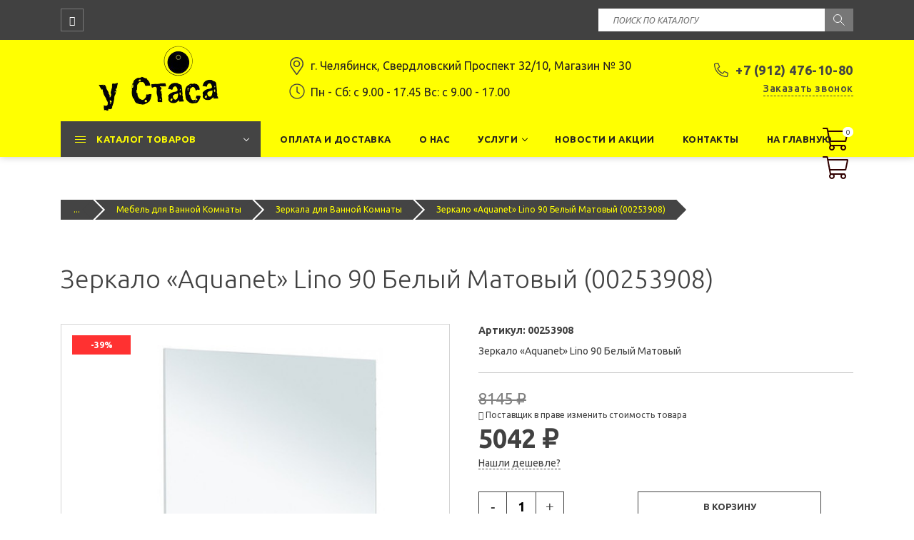

--- FILE ---
content_type: text/html; charset=UTF-8
request_url: https://u-stasa74.ru/zerkalo-aquanet-lino-90-belyij-matovyij-00253908
body_size: 16159
content:
<!DOCTYPE html>
<html lang="ru" dir="ltr">
<head>
<meta http-equiv="Content-Type" content="text/html;charset=UTF-8">
    <meta charset="utf-8">
<link rel="canonical" href="https://u-stasa74.ru/zerkalo-aquanet-lino-90-belyij-matovyij-00253908">
<title>Купить Зеркало «Aquanet» Lino 90 Белый Матовый (00253908) в Челябинске | Дом Сантехники «У Стаса»</title>
<base href="https://u-stasa74.ru/">
<meta name="description" content="Купить Зеркало «Aquanet» Lino 90 Белый Матовый в Челябинске  |  u-Stasa74  ☎ +7 (912) 476-10-80">
<meta name="keywords" content="">
<meta name="robots" content="index,follow">
<meta name="theme-color" content="#FFFF01">    
<meta http-equiv="X-UA-Compatible" content="IE=edge">
<meta name="SKYPE_TOOLBAR" content="SKYPE_TOOLBAR_PARSER_COMPATIBLE">
<meta name="viewport" content="width=device-width, initial-scale=1, maximum-scale=5, user-scalable=no">

<meta property="og:url" content="https://u-stasa74.ru/zerkalo-aquanet-lino-90-belyij-matovyij-00253908">
<meta property="og:type" content="product.item">
<meta property="og:title" content="Купить Зеркало «Aquanet» Lino 90 Белый Матовый (00253908) в Челябинске | Дом Сантехники «У Стаса»">
<meta property="og:image" content="https://u-stasa74.ru/images/services/mebel-na-zakaz-usluga.png">
<meta property="og:description" content="Купить Зеркало «Aquanet» Lino 90 Белый Матовый в Челябинске  |  u-Stasa74  ☎ +7 (912) 476-10-80">
<meta property="og:site_name" content="Дом Сантехники «У Стаса»">
<meta property="og:locale" content="ru_RU">

<link rel="icon" href="https://u-stasa74.ru/images/site/favicon.ico" type="image/x-icon">
<link rel="icon" href="https://u-stasa74.ru/images/favicon.png" type="image/png">
<link rel="preconnect" href="https://fonts.gstatic.com">
<link href="https://fonts.googleapis.com/css2?family=Ubuntu:ital,wght@0,300;0,400;0,500;0,700;1,400;1,700&amp;display=swap" rel="stylesheet">
<link href="https://fonts.googleapis.com/icon?family=Material+Icons" rel="stylesheet">
<link href="/assets/template/css/font-awesome.css" rel="stylesheet">
<link href="/assets/template/css/bootstrap.css" rel="stylesheet">
<link href="/assets/template/css/jquery.fancybox.css" rel="stylesheet">
<link href="/assets/template/css/jquery.jscrollpane.css" rel="stylesheet">    
<link href="/assets/template/css/style.css" rel="stylesheet">
    <script type="text/javascript">!function(){var t=document.createElement("script");t.type="text/javascript",t.async=!0,t.src='https://vk.com/js/api/openapi.js?169',t.onload=function(){VK.Retargeting.Init("VK-RTRG-1430369-bzzhj"),VK.Retargeting.Hit()},document.head.appendChild(t)}();</script><noscript><img src="https://vk.com/rtrg?p=VK-RTRG-1430369-bzzhj" style="position:fixed; left:-999px;" alt=""></noscript>
<!-- Yandex.Metrika counter -->
<script type="text/javascript">
   (function(m,e,t,r,i,k,a){m[i]=m[i]||function(){(m[i].a=m[i].a||[]).push(arguments)};
   m[i].l=1*new Date();k=e.createElement(t),a=e.getElementsByTagName(t)[0],k.async=1,k.src=r,a.parentNode.insertBefore(k,a)})
   (window, document, "script", "https://mc.yandex.ru/metrika/tag.js", "ym");

   ym(81799885, "init", {
        clickmap:true,
        trackLinks:true,
        accurateTrackBounce:true,
        webvisor:true
   });
</script>
<noscript><div><img src="https://mc.yandex.ru/watch/81799885" style="position:absolute; left:-9999px;" alt=""></div></noscript>
<!-- /Yandex.Metrika counter -->
<meta name="yandex-verification" content="24d44e8a20066beb">
<meta name="google-site-verification" content="10JPuGcC9AugNRQPUt48SwsGI4kuJe0_zd_ONvNsvTo">
<link rel="stylesheet" href="/assets/components/minishop2/css/web/default.css?v=667ec14321" type="text/css">
<link rel="stylesheet" href="/assets/components/minishop2/css/web/lib/jquery.jgrowl.min.css" type="text/css">
<script>miniShop2Config = {"close_all_message":"\u0437\u0430\u043a\u0440\u044b\u0442\u044c \u0432\u0441\u0435","cssUrl":"\/assets\/components\/minishop2\/css\/web\/","jsUrl":"\/assets\/components\/minishop2\/js\/web\/","actionUrl":"\/assets\/components\/minishop2\/action.php","ctx":"web","price_format":[2,"."," "],"price_format_no_zeros":true,"weight_format":[3,"."," "],"weight_format_no_zeros":true};</script>
<script>
                                    LazyLoadConfig = {"selectors":".img-wrapper img,.item-inner img,.index-about-img img,.dots-bg img,.fotorama__img img","stub":"data:image\/gif;base64,R0lGODlhAQABAIAAAP\/\/\/wAAACH5BAEAAAAALAAAAAABAAEAAAICRAEAOw==","cls":"lazyload_img"};
                                 </script>
<link rel="stylesheet" href="/assets/components/msearch2/css/web/default.css" type="text/css">

	<script type="text/javascript">
		if (typeof mse2Config == "undefined") {mse2Config = {"cssUrl":"\/assets\/components\/msearch2\/css\/web\/","jsUrl":"\/assets\/components\/msearch2\/js\/web\/","actionUrl":"\/assets\/components\/msearch2\/action.php"};}
		if (typeof mse2FormConfig == "undefined") {mse2FormConfig = {};}
		mse2FormConfig["6cf13f73d25473a2919817c123642d9573852a03"] = {"autocomplete":"false","queryVar":"query","minQuery":3,"pageId":152};
	</script>
</head>
<body class="base-template id-2168 parent-2155 card-product-template">
    
    <div class="main-wrapper">
        <div class="header">
    <div class="top-bar-push"></div>
    <div class="header-top hidden-xs">
        <div class="container">
            <div class="inner white">
                <div class="row">
                    <div class="col-sm-6 col-md-8">
                        <div class="header-social social-links">
                            
                            
                            
                            <a href="https://vk.com/u_stasa" class="vk_link"><i class="fa fa-vk" aria-hidden="true"></i></a>
                            
                            
                            
                            
                            
                            
                            
                        </div>
                    </div>
                    <div class="col-sm-6 col-md-4">
                        <div class="header-search">
                            <form data-key="6cf13f73d25473a2919817c123642d9573852a03" action="rezultatyi-poiska" method="get" id="mse2_form">
    <input type="text" placeholder="Поиск по каталогу" name="query" value="">
    <input type="submit">
</form>
                        </div>
                    </div>
                </div>
            </div>
        </div>
    </div>
    <div class="header-bottom">
        <div class="container">
            <div class="inner relative">
                
                <div class="logo">
                    <div class="table">
                        <div class="table-cell">
                            
                            <a href="https://u-stasa74.ru/">
                                
                                <img src="/images/site/logo.png" alt="Дом Сантехники «У Стаса»" data-retinasrc="/images/site/logo2x.png">
                                
                            </a>
                             
                        </div>
                    </div>
                </div>
                
                <div class="header-tel">
                    <div class="table">
                        <div class="table-cell">
                            
                            <div class="header-tel-1">
                                <svg aria-hidden="true" focusable="false" data-prefix="fal" data-icon="phone-alt" role="img" xmlns="http://www.w3.org/2000/svg" viewbox="0 0 512 512" class="svg-inline--fa fa-phone-alt fa-w-16 fa-2x"><path fill="currentColor" d="M493.09 351.3L384.7 304.8a31.36 31.36 0 0 0-36.5 8.9l-44.1 53.9A350 350 0 0 1 144.5 208l53.9-44.1a31.35 31.35 0 0 0 8.9-36.49l-46.5-108.5A31.33 31.33 0 0 0 125 .81L24.2 24.11A31.05 31.05 0 0 0 0 54.51C0 307.8 205.3 512 457.49 512A31.23 31.23 0 0 0 488 487.7L511.19 387a31.21 31.21 0 0 0-18.1-35.7zM456.89 480C222.4 479.7 32.3 289.7 32.1 55.21l99.6-23 46 107.39-72.8 59.5C153.3 302.3 209.4 358.6 313 407.2l59.5-72.8 107.39 46z" class=""></path></svg>
                                <a href="tel:+79124761080">+7 (912) 476-10-80</a>
                                
                            </div>
                            
                            
                            
                            <div class="callback-link-wrap text-right-sm">
                                <div class="push5 visible-xs"></div>
                                <a href="#callback" class="fancyboxModal callback-link">Заказать звонок</a>
                            </div>
                            <div class="push15 visible-xs"></div>
                        </div>
                    </div>
                </div>
                <div class="header-info">
                    <div class="table">
                        <div class="table-cell">
                            
                                
                                <div class="header-address">
                                    <svg aria-hidden="true" focusable="false" data-prefix="fal" data-icon="map-marker-alt" role="img" xmlns="http://www.w3.org/2000/svg" viewbox="0 0 384 512" class="svg-inline--fa fa-map-marker-alt fa-w-12 fa-2x"><path fill="currentColor" d="M192 96c-52.935 0-96 43.065-96 96s43.065 96 96 96 96-43.065 96-96-43.065-96-96-96zm0 160c-35.29 0-64-28.71-64-64s28.71-64 64-64 64 28.71 64 64-28.71 64-64 64zm0-256C85.961 0 0 85.961 0 192c0 77.413 26.97 99.031 172.268 309.67 9.534 13.772 29.929 13.774 39.465 0C357.03 291.031 384 269.413 384 192 384 85.961 298.039 0 192 0zm0 473.931C52.705 272.488 32 256.494 32 192c0-42.738 16.643-82.917 46.863-113.137S149.262 32 192 32s82.917 16.643 113.137 46.863S352 149.262 352 192c0 64.49-20.692 80.47-160 281.931z" class=""></path></svg>
                                    г. Челябинск, Свердловский Проспект 32/10, Магазин № 30
                                </div>
                                <div class="visible-xs"></div>
                            
                            
                            
                                
                                <div class="schedule">
                                    <svg aria-hidden="true" focusable="false" data-prefix="fal" data-icon="clock" role="img" xmlns="http://www.w3.org/2000/svg" viewbox="0 0 512 512" class="svg-inline--fa fa-clock fa-w-16 fa-2x"><path fill="currentColor" d="M256 8C119 8 8 119 8 256s111 248 248 248 248-111 248-248S393 8 256 8zm216 248c0 118.7-96.1 216-216 216-118.7 0-216-96.1-216-216 0-118.7 96.1-216 216-216 118.7 0 216 96.1 216 216zm-148.9 88.3l-81.2-59c-3.1-2.3-4.9-5.9-4.9-9.7V116c0-6.6 5.4-12 12-12h14c6.6 0 12 5.4 12 12v146.3l70.5 51.3c5.4 3.9 6.5 11.4 2.6 16.8l-8.2 11.3c-3.9 5.3-11.4 6.5-16.8 2.6z" class=""></path></svg>
                                    Пн - Сб: c 9.00 - 17.45 Вс: c 9.00 - 17.00
                                </div>
                                <div class="visible-xs"></div>
                            
                        </div>
                    </div>
                </div>
                <div class="header-search visible-xs">
                    <form data-key="6cf13f73d25473a2919817c123642d9573852a03" action="rezultatyi-poiska" method="get" id="mse2_form">
    <input type="text" placeholder="Поиск по каталогу" name="query" value="">
    <input type="submit">
</form>
                </div>
                
                <div class="header-social social-links visible-xs">
                    
                    
                    
                    <a href="https://vk.com/u_stasa" class="vk_link"><i class="fa fa-vk" aria-hidden="true"></i></a>
                    
                    
                    
                    
                    
                    
                    
                </div>
                
            </div>
        </div>
    </div>
    
    
    <div class="top-bar fix-true ">
        <div class="top-bar-container">
            <div class="inner relative">     
                        
                <div class="mob-menu-btn hidden-lg hidden-md">
                    <span class="icon-menu-burger">
                        <span class="icon-menu-burger__line"></span>
                    </span>
                </div>
                
                <nav class="mobile-menu">
                    <ul class="">
<li class="first down active">
<a href="katalog-tovarov/" class="catalog-link"><span>Каталог товаров</span></a><span class="dropdown-button"></span><ul class="">
<li class="first down">
<a href="vannyi/"><span>Ванны</span></a><span class="dropdown-button"></span><ul class="">
<li class="first"><a href="akrilovyie-vannyi/"><span>Акриловые Ванны</span></a></li>
<li><a href="chugunnyie-vannyi/"><span>Чугунные Ванны</span></a></li>
<li><a href="stalnyie-vannyi/"><span>Стальные Ванны</span></a></li>
<li><a href="vannyi-iz-iskusstvennogo-kamnya/"><span>Ванны из Искусственного Камня</span></a></li>
<li><a href="paneli-dlya-vannyi/"><span>Панели для Ванны</span></a></li>
<li><a href="karkasyi-dlya-vann/"><span>Каркасы для Ванн</span></a></li>
<li><a href="karnizyi-dlya-vann/"><span>Карнизы для Ванн</span></a></li>
<li><a href="tekstilnyie-shtorki-dlya-vannyi/"><span>Текстильные Шторки для Ванны</span></a></li>
<li><a href="komplektuyushhie-dlya-shtorok-na-vannu/"><span>Комплектующие для Шторок на Ванну</span></a></li>
<li><a href="aksessuaryi-dlya-vann/"><span>Аксессуары для Ванн</span></a></li>
<li><a href="nozhki-dlya-vann/"><span>Ножки для Ванн</span></a></li>
<li><a href="ruchki-dlya-vann/"><span>Ручки для Ванн</span></a></li>
<li><a href="montazhnyie-komplektyi-dlya-vann/"><span>Монтажные Комплекты для Ванн</span></a></li>
<li><a href="podgolovniki-dlya-vann/"><span>Подголовники для Ванн</span></a></li>
<li class="last"><a href="sidenya-dlya-vann/"><span>Сиденья для Ванн</span></a></li>
</ul>
</li>
<li class="down">
<a href="dush/"><span>Душ</span></a><span class="dropdown-button"></span><ul class="">
<li class="first"><a href="dushevyie-ograzhdeniya/"><span>Душевые Ограждения</span></a></li>
<li><a href="dushevyie-ugolki/"><span>Душевые Уголки</span></a></li>
<li><a href="dushevyie-dveri/"><span>Душевые Двери</span></a></li>
<li><a href="dushevyie-kabinyi/"><span>Душевые Кабины</span></a></li>
<li><a href="dushevyie-boksyi/"><span>Душевые Боксы</span></a></li>
<li><a href="shtorki-dlya-vann/"><span>Шторки для Ванн</span></a></li>
<li><a href="dushevyie-poddonyi/"><span>Душевые Поддоны</span></a></li>
<li><a href="paneli-dlya-poddonov/"><span>Панели для Поддонов</span></a></li>
<li><a href="karnizyi-dlya-poddonov/"><span>Карнизы для Поддонов</span></a></li>
<li class="last"><a href="stulya-sidenya-dlya-dusha/"><span>Стулья (Сиденья) для Душа</span></a></li>
</ul>
</li>
<li class="down">
<a href="dushevyie-trapyi-i-lotki/"><span>Душевые Трапы и Лотки</span></a><span class="dropdown-button"></span><ul class="">
<li class="first"><a href="dushevyie-trapyi/"><span>Душевые Трапы</span></a></li>
<li><a href="dushevyie-lotki/"><span>Душевые Лотки</span></a></li>
<li class="last"><a href="komplektuyushhie-dlya-trapov-i-lotkov/"><span>Комплектующие для Трапов и Лотков</span></a></li>
</ul>
</li>
<li class="down">
<a href="rakovinyi/"><span>Раковины</span></a><span class="dropdown-button"></span><ul class="">
<li class="first"><a href="nakladnyie-rakovinyi/"><span>Накладные Раковины</span></a></li>
<li><a href="podvesnyie-rakovinyi/"><span>Подвесные Раковины</span></a></li>
<li><a href="vstraivaemyie-rakovinyi/"><span>Встраиваемые Раковины</span></a></li>
<li><a href="rakovinyi-s-pedestalom/"><span>Раковины с Пьедесталом</span></a></li>
<li><a href="rakovinyi-nad-stiralnoj-mashinoj/"><span>Раковины над Стиральной Машиной</span></a></li>
<li class="last"><a href="komplektuyushhie-rakovinyi/"><span>Комплектующие</span></a></li>
</ul>
</li>
<li class="down">
<a href="smesiteli/"><span>Смесители</span></a><span class="dropdown-button"></span><ul class="">
<li class="first"><a href="smesiteli-dlya-rakovinyi/"><span>Смесители для Раковины</span></a></li>
<li><a href="smesiteli-dlya-kuxni/"><span>Смесители для Кухни</span></a></li>
<li><a href="smesiteli-dlya-vannyi-i-dusha/"><span>Смесители для Ванны и Душа</span></a></li>
<li><a href="smesiteli-na-bort-vannyi/"><span>Смесители на Борт Ванны</span></a></li>
<li><a href="smesiteli-dlya-dusha/"><span>Смесители для Душа</span></a></li>
<li><a href="smesiteli-universalnyie/"><span>Смесители Универсальные</span></a></li>
<li><a href="smesiteli-dlya-bide/"><span>Смесители для Биде</span></a></li>
<li><a href="smesiteli-dlya-gigienicheskogo-dusha/"><span>Смесители для Гигиенического Душа</span></a></li>
<li><a href="dushevyie-stojki/"><span>Душевые Стойки</span></a></li>
<li><a href="aksessuaryi-i-komplektuyushhie/"><span>Аксессуары и Комплектующие</span></a></li>
<li><a href="smesiteli-speczialnogo-naznacheniya/"><span>Смесители Специального Назначения</span></a></li>
<li class="last"><a href="kranyi-dlya-filtrovannoj-vodyi/"><span>Краны для Фильтрованной воды</span></a></li>
</ul>
</li>
<li class="down">
<a href="unitazyi/"><span>Унитазы</span></a><span class="dropdown-button"></span><ul class="">
<li class="first"><a href="podvesnyie-unitazyi/"><span>Подвесные Унитазы</span></a></li>
<li><a href="napolnyie-unitazyi/"><span>Напольные Унитазы</span></a></li>
<li><a href="pristavnyie-unitazyi/"><span>Приставные Унитазы</span></a></li>
<li><a href="unitazyi-monoblok/"><span>Унитазы-Моноблоки</span></a></li>
<li><a href="bumagoderzhateli/"><span>Бумагодержатели</span></a></li>
<li><a href="aksessuaryi-dlya-tualeta/"><span>Аксессуары для Туалета</span></a></li>
<li><a href="sidenya-dlya-unitaza/"><span>Сиденья для Унитаза</span></a></li>
<li class="last"><a href="slivnyie-mexanizmyi/"><span>Сливные Механизмы</span></a></li>
</ul>
</li>
<li class="down">
<a href="bide/"><span>Биде</span></a><span class="dropdown-button"></span><ul class="">
<li class="first"><a href="bide-podvesnyie/"><span>Биде Подвесные</span></a></li>
<li class="last"><a href="bide-napolnyie/"><span>Биде Напольные</span></a></li>
</ul>
</li>
<li class="down">
<a href="installyaczii/"><span>Инсталляции</span></a><span class="dropdown-button"></span><ul class="">
<li class="first"><a href="komplekt-installyaczii-i-unitaza/"><span>Комплекты Инсталляции и Унитаза</span></a></li>
<li><a href="installyaczii-dlya-unitazov/"><span>Инсталляции для Унитазов</span></a></li>
<li><a href="installyaczii-dlya-rakovin/"><span>Инсталляции для Раковин</span></a></li>
<li><a href="installyaczii-dlya-bide/"><span>Инсталляции для Биде</span></a></li>
<li><a href="installyaczii-dlya-dusha/"><span>Инсталляции для Душа</span></a></li>
<li><a href="installyaczii-dlya-pissuarov/"><span>Инсталляции для Писсуаров</span></a></li>
<li><a href="knopki-i-paneli-smyiva/"><span>Кнопки и Панели Смыва</span></a></li>
<li class="last"><a href="aksessuaryi-i-komplektuyushhie-installyaczij/"><span>Аксессуары и Комплектующие</span></a></li>
</ul>
</li>
<li class="down active">
<a href="mebel-dlya-vannoj-komnatyi/"><span>Мебель для Ванной Комнаты</span></a><span class="dropdown-button"></span><ul class="">
<li class="first"><a href="komplektyi-mebeli-dlya-vannoj/"><span>Комплекты Мебели для Ванной</span></a></li>
<li class="active"><a href="zerkala-dlya-vannoj-komnatyi/"><span>Зеркала для Ванной Комнаты</span></a></li>
<li><a href="shkafyi-s-zerkalom-dlya-vannoj-komnatyi/"><span>Шкафы с Зеркалом для Ванной Комнаты</span></a></li>
<li><a href="tumbyi-pod-rakovinu-dlya-vannoj-komnatyi/"><span>Тумбы под Раковину</span></a></li>
<li><a href="penalyi-dlya-vannoj-komnatyi/"><span>Пеналы для Ванной Комнаты</span></a></li>
<li><a href="kryuchki-i-derzhateli/"><span>Крючки и Держатели</span></a></li>
<li><a href="steklyannyie-polki/"><span>Полки в Ванную</span></a></li>
<li><a href="komodyi-v-vannuyu/"><span>Комоды в Ванную</span></a></li>
<li class="last"><a href="shkafyi-fasadnyie/"><span>Шкафы Фасадные</span></a></li>
</ul>
</li>
<li class="down">
<a href="mebel-dlya-kuxni/"><span>Мебель для Кухни</span></a><span class="dropdown-button"></span><ul class="">
<li class="first"><a href="tumbyi-pod-kuxonnuyu-mojku/"><span>Тумбы под Кухонную Мойку</span></a></li>
<li><a href="shkafyi-kuxonnyie-navesnyie/"><span>Шкафы Кухонные Навесные</span></a></li>
<li><a href="komplektuyushhie-mebel-dlya-kuxni/"><span>Комплектующие</span></a></li>
<li><a href="polki-dlya-kuxni/"><span>Полки для Кухни</span></a></li>
<li class="last"><a href="stoleshniczyi-dlya-kuxni/"><span>Столешницы для Кухни</span></a></li>
</ul>
</li>
<li class="down">
<a href="sliv-i-kanalizacziya/"><span>Слив и Канализация</span></a><span class="dropdown-button"></span><ul class="">
<li class="first"><a href="sliv-perelivyi-dlya-vann/"><span>Слив-Переливы для Ванн</span></a></li>
<li><a href="sifonyi/"><span>Сифоны для Мойки</span></a></li>
<li><a href="sifonyi-dlya-poddonov/"><span>Сифоны для Поддонов</span></a></li>
<li><a href="sifonyi-dlya-bide/"><span>Сифоны для Биде</span></a></li>
<li class="last"><a href="sifonyi-dlya-rakovinyi/"><span>Сифоны для Раковины</span></a></li>
</ul>
</li>
<li class="down">
<a href="polotenczesushiteli/"><span>Полотенцесушители</span></a><span class="dropdown-button"></span><ul class="">
<li class="first"><a href="polotenczesushiteli-vodyanyie/"><span>Полотенцесушители Водяные</span></a></li>
<li><a href="polotenczesushiteli-elektricheskie/"><span>Полотенцесушители Электрические</span></a></li>
<li class="last"><a href="komplektuyushhie-polotenczesushiteli/"><span>Комплектующие</span></a></li>
</ul>
</li>
<li class="down">
<a href="mojki-i-aksessuaryi-dlya-kuxni/"><span>Мойки и Аксессуары для Кухни</span></a><span class="dropdown-button"></span><ul class="">
<li class="first"><a href="mojki-iz-iskusstvennogo-kamnya/"><span>Мойки из Искусственного Камня</span></a></li>
<li><a href="mojki-iz-nerzhaveyushhej-stali/"><span>Мойки из Нержавеющей Стали</span></a></li>
<li><a href="mojki-iz-kvarczevyix-kompozitov/"><span>Мойки из Кварцевых Композитов</span></a></li>
<li class="last"><a href="mnogofunkczionalnyie-mojki/"><span>Мойки Многофункциональные</span></a></li>
</ul>
</li>
<li class="down">
<a href="vodonagrevateli/"><span>Водонагреватели</span></a><span class="dropdown-button"></span><ul class="">
<li class="first"><a href="ploskie-nakopitelnyie-vodonagrevateli/"><span>Плоские Накопительные Водонагреватели</span></a></li>
<li><a href="kruglyie-nakopitelnyie-vodonagrevateli/"><span>Круглые Накопительные Водонагреватели</span></a></li>
<li class="last"><a href="nakopitelnyie-vodonagrevateli-malogo-obyoma/"><span>Накопительные Водонагреватели Малого Объёма</span></a></li>
</ul>
</li>
<li><a href="sensornyie-zerkala-s-podsvetkoj/"><span>Сенсорные Зеркала с Подсветкой</span></a></li>
<li><a href="kovriki-dlya-vannoj/"><span>Коврики для Ванной</span></a></li>
<li><a href="aksessuaryi-dlya-vannoj/"><span>Аксессуары для Ванной</span></a></li>
<li class="down">
<a href="osveshhenie/"><span>Освещение</span></a><span class="dropdown-button"></span><ul class="">
<li class="first"><a href="svetilniki-dlya-mebeli/"><span>Светильники для Мебели</span></a></li>
<li class="last"><a href="svetilniki-dlya-zerkal/"><span>Светильники для Зеркал</span></a></li>
</ul>
</li>
<li class="last"><a href="skryityie-revizionnyie-lyuki/"><span>Скрытые Ревизионные Люки</span></a></li>
</ul>
</li>
<li><a href="oplata-i-dostavka"><span>Оплата и доставка</span></a></li>
<li><a href="o-nas"><span>О нас</span></a></li>
<li class="down">
<a href="uslugi/"><span>Услуги</span></a><span class="dropdown-button"></span><ul class="">
<li class="first"><a href="uslugi/mebel-dlya-vannoj-komnatyi-na-zakaz"><span>Мебель для Ванной Комнаты на Заказ</span></a></li>
<li class="last"><a href="uslugi/dushevyie-ograzhdeniya-i-dveri-iz-stekla-na-zakaz"><span>Душевые Ограждения и Двери из Стекла на Заказ</span></a></li>
</ul>
</li>
<li><a href="novosti/"><span>Новости и Акции</span></a></li>
<li><a href="kontaktyi"><span>Контакты</span></a></li>
<li class="last"><a href="https://u-stasa74.ru/"><span>На главную</span></a></li>
</ul>
                </nav>
                <div class="top-menu">
                    <ul class="">
<li class="first down active">
<a href="katalog-tovarov/" class="catalog-link"><span>Каталог товаров</span></a><ul class="">
<li class="first down">
<a href="vannyi/"><span>Ванны</span></a><ul class="">
<li class="first"><a href="akrilovyie-vannyi/"><span>Акриловые Ванны</span></a></li>
<li><a href="chugunnyie-vannyi/"><span>Чугунные Ванны</span></a></li>
<li><a href="stalnyie-vannyi/"><span>Стальные Ванны</span></a></li>
<li><a href="vannyi-iz-iskusstvennogo-kamnya/"><span>Ванны из Искусственного Камня</span></a></li>
<li><a href="paneli-dlya-vannyi/"><span>Панели для Ванны</span></a></li>
<li><a href="karkasyi-dlya-vann/"><span>Каркасы для Ванн</span></a></li>
<li><a href="karnizyi-dlya-vann/"><span>Карнизы для Ванн</span></a></li>
<li><a href="tekstilnyie-shtorki-dlya-vannyi/"><span>Текстильные Шторки для Ванны</span></a></li>
<li><a href="komplektuyushhie-dlya-shtorok-na-vannu/"><span>Комплектующие для Шторок на Ванну</span></a></li>
<li><a href="aksessuaryi-dlya-vann/"><span>Аксессуары для Ванн</span></a></li>
<li><a href="nozhki-dlya-vann/"><span>Ножки для Ванн</span></a></li>
<li><a href="ruchki-dlya-vann/"><span>Ручки для Ванн</span></a></li>
<li><a href="montazhnyie-komplektyi-dlya-vann/"><span>Монтажные Комплекты для Ванн</span></a></li>
<li><a href="podgolovniki-dlya-vann/"><span>Подголовники для Ванн</span></a></li>
<li class="last"><a href="sidenya-dlya-vann/"><span>Сиденья для Ванн</span></a></li>
</ul>
</li>
<li class="down">
<a href="dush/"><span>Душ</span></a><ul class="">
<li class="first"><a href="dushevyie-ograzhdeniya/"><span>Душевые Ограждения</span></a></li>
<li><a href="dushevyie-ugolki/"><span>Душевые Уголки</span></a></li>
<li><a href="dushevyie-dveri/"><span>Душевые Двери</span></a></li>
<li><a href="dushevyie-kabinyi/"><span>Душевые Кабины</span></a></li>
<li><a href="dushevyie-boksyi/"><span>Душевые Боксы</span></a></li>
<li><a href="shtorki-dlya-vann/"><span>Шторки для Ванн</span></a></li>
<li><a href="dushevyie-poddonyi/"><span>Душевые Поддоны</span></a></li>
<li><a href="paneli-dlya-poddonov/"><span>Панели для Поддонов</span></a></li>
<li><a href="karnizyi-dlya-poddonov/"><span>Карнизы для Поддонов</span></a></li>
<li class="last"><a href="stulya-sidenya-dlya-dusha/"><span>Стулья (Сиденья) для Душа</span></a></li>
</ul>
</li>
<li class="down">
<a href="dushevyie-trapyi-i-lotki/"><span>Душевые Трапы и Лотки</span></a><ul class="">
<li class="first"><a href="dushevyie-trapyi/"><span>Душевые Трапы</span></a></li>
<li><a href="dushevyie-lotki/"><span>Душевые Лотки</span></a></li>
<li class="last"><a href="komplektuyushhie-dlya-trapov-i-lotkov/"><span>Комплектующие для Трапов и Лотков</span></a></li>
</ul>
</li>
<li class="down">
<a href="rakovinyi/"><span>Раковины</span></a><ul class="">
<li class="first"><a href="nakladnyie-rakovinyi/"><span>Накладные Раковины</span></a></li>
<li><a href="podvesnyie-rakovinyi/"><span>Подвесные Раковины</span></a></li>
<li><a href="vstraivaemyie-rakovinyi/"><span>Встраиваемые Раковины</span></a></li>
<li><a href="rakovinyi-s-pedestalom/"><span>Раковины с Пьедесталом</span></a></li>
<li><a href="rakovinyi-nad-stiralnoj-mashinoj/"><span>Раковины над Стиральной Машиной</span></a></li>
<li class="last"><a href="komplektuyushhie-rakovinyi/"><span>Комплектующие</span></a></li>
</ul>
</li>
<li class="down">
<a href="smesiteli/"><span>Смесители</span></a><ul class="">
<li class="first"><a href="smesiteli-dlya-rakovinyi/"><span>Смесители для Раковины</span></a></li>
<li><a href="smesiteli-dlya-kuxni/"><span>Смесители для Кухни</span></a></li>
<li><a href="smesiteli-dlya-vannyi-i-dusha/"><span>Смесители для Ванны и Душа</span></a></li>
<li><a href="smesiteli-na-bort-vannyi/"><span>Смесители на Борт Ванны</span></a></li>
<li><a href="smesiteli-dlya-dusha/"><span>Смесители для Душа</span></a></li>
<li><a href="smesiteli-universalnyie/"><span>Смесители Универсальные</span></a></li>
<li><a href="smesiteli-dlya-bide/"><span>Смесители для Биде</span></a></li>
<li><a href="smesiteli-dlya-gigienicheskogo-dusha/"><span>Смесители для Гигиенического Душа</span></a></li>
<li><a href="dushevyie-stojki/"><span>Душевые Стойки</span></a></li>
<li><a href="aksessuaryi-i-komplektuyushhie/"><span>Аксессуары и Комплектующие</span></a></li>
<li><a href="smesiteli-speczialnogo-naznacheniya/"><span>Смесители Специального Назначения</span></a></li>
<li class="last"><a href="kranyi-dlya-filtrovannoj-vodyi/"><span>Краны для Фильтрованной воды</span></a></li>
</ul>
</li>
<li class="down">
<a href="unitazyi/"><span>Унитазы</span></a><ul class="">
<li class="first"><a href="podvesnyie-unitazyi/"><span>Подвесные Унитазы</span></a></li>
<li><a href="napolnyie-unitazyi/"><span>Напольные Унитазы</span></a></li>
<li><a href="pristavnyie-unitazyi/"><span>Приставные Унитазы</span></a></li>
<li><a href="unitazyi-monoblok/"><span>Унитазы-Моноблоки</span></a></li>
<li><a href="bumagoderzhateli/"><span>Бумагодержатели</span></a></li>
<li><a href="aksessuaryi-dlya-tualeta/"><span>Аксессуары для Туалета</span></a></li>
<li><a href="sidenya-dlya-unitaza/"><span>Сиденья для Унитаза</span></a></li>
<li class="last"><a href="slivnyie-mexanizmyi/"><span>Сливные Механизмы</span></a></li>
</ul>
</li>
<li class="down">
<a href="bide/"><span>Биде</span></a><ul class="">
<li class="first"><a href="bide-podvesnyie/"><span>Биде Подвесные</span></a></li>
<li class="last"><a href="bide-napolnyie/"><span>Биде Напольные</span></a></li>
</ul>
</li>
<li class="down">
<a href="installyaczii/"><span>Инсталляции</span></a><ul class="">
<li class="first"><a href="komplekt-installyaczii-i-unitaza/"><span>Комплекты Инсталляции и Унитаза</span></a></li>
<li><a href="installyaczii-dlya-unitazov/"><span>Инсталляции для Унитазов</span></a></li>
<li><a href="installyaczii-dlya-rakovin/"><span>Инсталляции для Раковин</span></a></li>
<li><a href="installyaczii-dlya-bide/"><span>Инсталляции для Биде</span></a></li>
<li><a href="installyaczii-dlya-dusha/"><span>Инсталляции для Душа</span></a></li>
<li><a href="installyaczii-dlya-pissuarov/"><span>Инсталляции для Писсуаров</span></a></li>
<li><a href="knopki-i-paneli-smyiva/"><span>Кнопки и Панели Смыва</span></a></li>
<li class="last"><a href="aksessuaryi-i-komplektuyushhie-installyaczij/"><span>Аксессуары и Комплектующие</span></a></li>
</ul>
</li>
<li class="down active">
<a href="mebel-dlya-vannoj-komnatyi/"><span>Мебель для Ванной Комнаты</span></a><ul class="">
<li class="first"><a href="komplektyi-mebeli-dlya-vannoj/"><span>Комплекты Мебели для Ванной</span></a></li>
<li class="active"><a href="zerkala-dlya-vannoj-komnatyi/"><span>Зеркала для Ванной Комнаты</span></a></li>
<li><a href="shkafyi-s-zerkalom-dlya-vannoj-komnatyi/"><span>Шкафы с Зеркалом для Ванной Комнаты</span></a></li>
<li><a href="tumbyi-pod-rakovinu-dlya-vannoj-komnatyi/"><span>Тумбы под Раковину</span></a></li>
<li><a href="penalyi-dlya-vannoj-komnatyi/"><span>Пеналы для Ванной Комнаты</span></a></li>
<li><a href="kryuchki-i-derzhateli/"><span>Крючки и Держатели</span></a></li>
<li><a href="steklyannyie-polki/"><span>Полки в Ванную</span></a></li>
<li><a href="komodyi-v-vannuyu/"><span>Комоды в Ванную</span></a></li>
<li class="last"><a href="shkafyi-fasadnyie/"><span>Шкафы Фасадные</span></a></li>
</ul>
</li>
<li class="down">
<a href="mebel-dlya-kuxni/"><span>Мебель для Кухни</span></a><ul class="">
<li class="first"><a href="tumbyi-pod-kuxonnuyu-mojku/"><span>Тумбы под Кухонную Мойку</span></a></li>
<li><a href="shkafyi-kuxonnyie-navesnyie/"><span>Шкафы Кухонные Навесные</span></a></li>
<li><a href="komplektuyushhie-mebel-dlya-kuxni/"><span>Комплектующие</span></a></li>
<li><a href="polki-dlya-kuxni/"><span>Полки для Кухни</span></a></li>
<li class="last"><a href="stoleshniczyi-dlya-kuxni/"><span>Столешницы для Кухни</span></a></li>
</ul>
</li>
<li class="down">
<a href="sliv-i-kanalizacziya/"><span>Слив и Канализация</span></a><ul class="">
<li class="first"><a href="sliv-perelivyi-dlya-vann/"><span>Слив-Переливы для Ванн</span></a></li>
<li><a href="sifonyi/"><span>Сифоны для Мойки</span></a></li>
<li><a href="sifonyi-dlya-poddonov/"><span>Сифоны для Поддонов</span></a></li>
<li><a href="sifonyi-dlya-bide/"><span>Сифоны для Биде</span></a></li>
<li class="last"><a href="sifonyi-dlya-rakovinyi/"><span>Сифоны для Раковины</span></a></li>
</ul>
</li>
<li class="down">
<a href="polotenczesushiteli/"><span>Полотенцесушители</span></a><ul class="">
<li class="first"><a href="polotenczesushiteli-vodyanyie/"><span>Полотенцесушители Водяные</span></a></li>
<li><a href="polotenczesushiteli-elektricheskie/"><span>Полотенцесушители Электрические</span></a></li>
<li class="last"><a href="komplektuyushhie-polotenczesushiteli/"><span>Комплектующие</span></a></li>
</ul>
</li>
<li class="down">
<a href="mojki-i-aksessuaryi-dlya-kuxni/"><span>Мойки и Аксессуары для Кухни</span></a><ul class="">
<li class="first"><a href="mojki-iz-iskusstvennogo-kamnya/"><span>Мойки из Искусственного Камня</span></a></li>
<li><a href="mojki-iz-nerzhaveyushhej-stali/"><span>Мойки из Нержавеющей Стали</span></a></li>
<li><a href="mojki-iz-kvarczevyix-kompozitov/"><span>Мойки из Кварцевых Композитов</span></a></li>
<li class="last"><a href="mnogofunkczionalnyie-mojki/"><span>Мойки Многофункциональные</span></a></li>
</ul>
</li>
<li class="down">
<a href="vodonagrevateli/"><span>Водонагреватели</span></a><ul class="">
<li class="first"><a href="ploskie-nakopitelnyie-vodonagrevateli/"><span>Плоские Накопительные Водонагреватели</span></a></li>
<li><a href="kruglyie-nakopitelnyie-vodonagrevateli/"><span>Круглые Накопительные Водонагреватели</span></a></li>
<li class="last"><a href="nakopitelnyie-vodonagrevateli-malogo-obyoma/"><span>Накопительные Водонагреватели Малого Объёма</span></a></li>
</ul>
</li>
<li><a href="sensornyie-zerkala-s-podsvetkoj/"><span>Сенсорные Зеркала с Подсветкой</span></a></li>
<li><a href="kovriki-dlya-vannoj/"><span>Коврики для Ванной</span></a></li>
<li><a href="aksessuaryi-dlya-vannoj/"><span>Аксессуары для Ванной</span></a></li>
<li class="down">
<a href="osveshhenie/"><span>Освещение</span></a><ul class="">
<li class="first"><a href="svetilniki-dlya-mebeli/"><span>Светильники для Мебели</span></a></li>
<li class="last"><a href="svetilniki-dlya-zerkal/"><span>Светильники для Зеркал</span></a></li>
</ul>
</li>
<li class="last"><a href="skryityie-revizionnyie-lyuki/"><span>Скрытые Ревизионные Люки</span></a></li>
</ul>
</li>
<li><a href="oplata-i-dostavka"><span>Оплата и доставка</span></a></li>
<li><a href="o-nas"><span>О нас</span></a></li>
<li class="down">
<a href="uslugi/"><span>Услуги</span></a><ul class="">
<li class="first"><a href="uslugi/mebel-dlya-vannoj-komnatyi-na-zakaz"><span>Мебель для Ванной Комнаты на Заказ</span></a></li>
<li class="last"><a href="uslugi/dushevyie-ograzhdeniya-i-dveri-iz-stekla-na-zakaz"><span>Душевые Ограждения и Двери из Стекла на Заказ</span></a></li>
</ul>
</li>
<li><a href="novosti/"><span>Новости и Акции</span></a></li>
<li><a href="kontaktyi"><span>Контакты</span></a></li>
<li class="last"><a href="https://u-stasa74.ru/"><span>На главную</span></a></li>
</ul>
                    <div class="cleaner"></div>
                </div>
                
                
                <div class="header-cart text-center relative">    
    <div id="msMiniCart" class="">

        <div class="empty">
            <svg aria-hidden="true" focusable="false" data-prefix="fal" data-icon="shopping-cart" role="img" xmlns="http://www.w3.org/2000/svg" viewbox="0 0 576 512" class="svg-inline--fa fa-shopping-cart fa-w-18 fa-2x"><path fill="currentColor" d="M551.991 64H129.28l-8.329-44.423C118.822 8.226 108.911 0 97.362 0H12C5.373 0 0 5.373 0 12v8c0 6.627 5.373 12 12 12h78.72l69.927 372.946C150.305 416.314 144 431.42 144 448c0 35.346 28.654 64 64 64s64-28.654 64-64a63.681 63.681 0 0 0-8.583-32h145.167a63.681 63.681 0 0 0-8.583 32c0 35.346 28.654 64 64 64 35.346 0 64-28.654 64-64 0-17.993-7.435-34.24-19.388-45.868C506.022 391.891 496.76 384 485.328 384H189.28l-12-64h331.381c11.368 0 21.177-7.976 23.496-19.105l43.331-208C578.592 77.991 567.215 64 551.991 64zM240 448c0 17.645-14.355 32-32 32s-32-14.355-32-32 14.355-32 32-32 32 14.355 32 32zm224 32c-17.645 0-32-14.355-32-32s14.355-32 32-32 32 14.355 32 32-14.355 32-32 32zm38.156-192H171.28l-36-192h406.876l-40 192z" class=""></path></svg>
            <span>0</span>
        </div>
        
        <div class="not_empty">
            <a href="korzina" class="absolute"></a>
            <div>
                <svg aria-hidden="true" focusable="false" data-prefix="fal" data-icon="shopping-cart" role="img" xmlns="http://www.w3.org/2000/svg" viewbox="0 0 576 512" class="svg-inline--fa fa-shopping-cart fa-w-18 fa-2x"><path fill="currentColor" d="M551.991 64H129.28l-8.329-44.423C118.822 8.226 108.911 0 97.362 0H12C5.373 0 0 5.373 0 12v8c0 6.627 5.373 12 12 12h78.72l69.927 372.946C150.305 416.314 144 431.42 144 448c0 35.346 28.654 64 64 64s64-28.654 64-64a63.681 63.681 0 0 0-8.583-32h145.167a63.681 63.681 0 0 0-8.583 32c0 35.346 28.654 64 64 64 35.346 0 64-28.654 64-64 0-17.993-7.435-34.24-19.388-45.868C506.022 391.891 496.76 384 485.328 384H189.28l-12-64h331.381c11.368 0 21.177-7.976 23.496-19.105l43.331-208C578.592 77.991 567.215 64 551.991 64zM240 448c0 17.645-14.355 32-32 32s-32-14.355-32-32 14.355-32 32-32 32 14.355 32 32zm224 32c-17.645 0-32-14.355-32-32s14.355-32 32-32 32 14.355 32 32-14.355 32-32 32zm38.156-192H171.28l-36-192h406.876l-40 192z" class=""></path></svg>
                <span class="ms2_total_count">0</span>
            </div>
        </div>
        
    </div>
</div>
                
            </div>
        </div>
    </div>
    <div class="top-bar-push-md cleaner visible-md visible-lg"></div>
</div>
        <div class="middle">
            <div class="container" itemscope itemtype="http://schema.org/Product">
                <ol class="breadcrumb">
<li class="breadcrumb-item disabled"> ... </li>
<li class="breadcrumb-item"><a href="mebel-dlya-vannoj-komnatyi/">Мебель для Ванной Комнаты</a></li>
<li class="breadcrumb-item"><a href="zerkala-dlya-vannoj-komnatyi/">Зеркала для Ванной Комнаты</a></li>
<li class="breadcrumb-item active">Зеркало «Aquanet» Lino 90 Белый Матовый (00253908)</li>
</ol>
                <h1 class="pagetitle" itemprop="name">Зеркало «Aquanet» Lino 90 Белый Матовый (00253908)</h1>
                
                <div class="main-column">
                    <div class="product-detail">
                        <form class="form-horizontal ms2_form" method="post">
                            <input type="hidden" name="id" value="2168">
                            <div class="row">
                                <div class="col-sm-6 col-md-6">
                                    <div class="product-gallery relative">
                                        <div class="product-tags">
                                            
                                            
                                            
                                            <div class="product-tag-sale">
                                                <span>
                                                    -39%
                                                </span>
                                            </div>
                                            
                                        </div>
                                        <div id="msGallery">
            <div class="fotorama" data-nav="thumbs" data-thumbheight="50" data-allowfullscreen="true" data-swipe="true" data-width="100%" data-autoplay="5000">
                            <a href="/assets/images/products/2168/57c18499f8c6a712910aadb504babc3d238ef2f3.jpg" target="_blank">
                    <img itemprop="image" src="/assets/images/products/2168/451x342/57c18499f8c6a712910aadb504babc3d238ef2f3.jpg" alt="Зеркало «Aquanet» Lino 90 Белый Матовый (00253908)" title="Зеркало «Aquanet» Lino 90 Белый Матовый">
                </a>
                            <a href="/assets/images/products/2168/31d3d77bf1148b534b8196b32e195f345bf89135.jpg" target="_blank">
                    <img itemprop="image" src="/assets/images/products/2168/451x342/31d3d77bf1148b534b8196b32e195f345bf89135.jpg" alt="Зеркало «Aquanet» Lino 90 Белый Матовый (00253908)" title="Зеркало «Aquanet» Lino 90 Белый Матовый">
                </a>
                            <a href="/assets/images/products/2168/468c56dd43da24887643b73c6186ea2957c215e2.jpg" target="_blank">
                    <img itemprop="image" src="/assets/images/products/2168/451x342/468c56dd43da24887643b73c6186ea2957c215e2.jpg" alt="Зеркало «Aquanet» Lino 90 Белый Матовый (00253908)" title="Зеркало «Aquanet» Lino 90 Белый Матовый">
                </a>
                            <a href="/assets/images/products/2168/1802be1d5d0a9b25c2293df9c1101f8da73c96be.jpg" target="_blank">
                    <img itemprop="image" src="/assets/images/products/2168/451x342/1802be1d5d0a9b25c2293df9c1101f8da73c96be.jpg" alt="Зеркало «Aquanet» Lino 90 Белый Матовый (00253908)" title="Зеркало «Aquanet» Lino 90 Белый Матовый">
                </a>
                    </div>
    </div>
                                    </div>
                                    <div class="push20"></div>
                                    <div class="push20 visible-md visible-xs"></div>
                                </div>
                                
                                <div class="col-sm-6 col-md-6">
                                    <div class="product-info">
                
                                        <div class="push20 visible-xs"></div>
<div class="product-article">Артикул:  <span itemprop="model">00253908</span>
</div>
<div class="push10"></div>
                                        
                                        
                                        <div class="introtext f14">
                                            Зеркало «Aquanet» Lino 90 Белый Матовый
                                        </div>
                                        <hr>
                                        
                                        
                                        <div class="product-price-wrapper" itemprop="offers" itemscope itemtype="http://schema.org/Offer">
                                            <meta itemprop="price" content="5042">
                                            <meta itemprop="priceCurrency" content="RUB">
                                            <link itemprop="url" href="zerkalo-aquanet-lino-90-belyij-matovyij-00253908">
                                            <link itemprop="availability" href="http://schema.org/PreOrder">
                                        
                                            <br class="visible-xs"><span class="product-old-price strike f22">8145 ₽ </span>
                                            <div class="introtext f12">
<i class="fa fa-info-circle" aria-hidden="true"></i> Поставщик в праве изменить стоимость товара</div> 
                                            <span class="product-price bold">5042 ₽ </span>    <br class="visible-md">
                                        </div>
                                        <a class="application-link fancyboxModal" href="#productapplicationSell" data-theme="Зеркало «Aquanet» Lino 90 Белый Матовый (00253908)">Нашли дешевле?</a>
                                        <div class="push30"></div>
                                        
                                        
                                        
                                        <div itemprop="brand" itemtype="https://schema.org/Brand" itemscope>
                                        <meta itemprop="name" content="Aquanet">
                                        </div>
                                        
                                        <div class="element product-count-element">
                                            
                                            <div class="row min">
                                                <div class="col-xs-12 col-sm-5 col-md-5">
                                                    <div class="element-counter">
                                                        <div class="input-group">
                                                            <span class="input-group-btn">
                                                                <button type="button" class="btn-number btn-minus" disabled data-type="minus" data-field="count-2168">-</button>
                                                            </span>
                                                            <input type="text" name="count" id="count-2168" class="form-control input-number" value="1" min="1" max="100">
                                                            <span class="input-group-btn">
                                                                <button type="button" class="btn-number btn-plus" data-type="plus" data-field="count-2168">+</button>
                                                            </span>
                                                        </div>
                                                    </div>
                                                    <div class="cleaner"></div>
                                                    <div class="push20 visible-xs"></div>
                                                </div>
                                                <div class="col-xs-12 col-sm-7 col-md-6">
                                                    <button type="submit" class="button block mid" name="ms2_action" value="cart/add">В корзину</button>
                                                    <div class="text-center-sm">
                                                        <div class="push10"></div>
                                                        <a class="application-link fancyboxModal" href="#productapplication" data-theme="Зеркало «Aquanet» Lino 90 Белый Матовый (00253908)">Оформить заказ в 1 клик</a>
                                                    </div>
                                                </div>
                                            </div>
                                        </div>
                                        
                                        
                                        <div class="push30"></div>
                                        <hr>
                                        <div class="question-block f16">
                                            Есть вопросы? Задайте их нашему менеджеру!
                                            <div class="push10"></div>
                                            <b>+7 (912) 476-10-80 </b>
                                        </div>
                                        <div class="push30"></div>
                                    </div>
                                </div>
                            </div>
                            <div class="push60 hidden-xs hidden-sm"></div>
                            <div class="push30 visible-xs visible-sm"></div>
                        </form>     
                            
                            
                            
                        
                        
                        
                        <div class="section">
                            <div class="mobile-tab-header active">Характеристики</div>
                            <ul class="tabs mobile">
                                <li class="current">Характеристики</li>
                                <li>Описание</li>
                                
                                
                            </ul>
                            <div class="push30"></div>
                            
                            <div class="box visible">
                                <div class="char-wrapper">
                                    <div class="char_block">
                                        <table class="props_list nbg">																																																																																																												
                                            <tbody>
                                                
                                                <tr>
                                                    <td class="char_name">
                                                        <div class="props_item">
                                                            <span>Бренд</span>
                                                        </div>
                                                    </td>
                                                    <td class="char_value">
                                                        
                                                        <span>Aquanet</span>
                                                    </td>
                                                </tr>
                                                
                                                
                                                <tr>
                                                    <td class="char_name">
                                                        <div class="props_item">
                                                            <span>Страна производства</span>
                                                        </div>
                                                    </td>
                                                    <td class="char_value">
                                                        <span>Россия</span>
                                                    </td>
                                                </tr>
                                                
                                                    <tr>
        <td class="char_name">
            <div class="props_item">
                <span>Дизайн</span>
            </div>
        </td>
        <td class="char_value">
                                                <span>Модерн </span>
                                    </td>
    </tr>
    <tr>
        <td class="char_name">
            <div class="props_item">
                <span>Коллекция</span>
            </div>
        </td>
        <td class="char_value">
                                                <span>Lino </span>
                                    </td>
    </tr>
    <tr>
        <td class="char_name">
            <div class="props_item">
                <span>Ориентация</span>
            </div>
        </td>
        <td class="char_value">
                                                <span>Универсальная </span>
                                    </td>
    </tr>
    <tr>
        <td class="char_name">
            <div class="props_item">
                <span>Расположение</span>
            </div>
        </td>
        <td class="char_value">
                                                <span>Подвесное </span>
                                    </td>
    </tr>
    <tr>
        <td class="char_name">
            <div class="props_item">
                <span>Форма</span>
            </div>
        </td>
        <td class="char_value">
                                                <span>Прямоугольная </span>
                                    </td>
    </tr>
    <tr>
        <td class="char_name">
            <div class="props_item">
                <span>Высота</span>
            </div>
        </td>
        <td class="char_value">
                                                <span>850 мм</span>
                                    </td>
    </tr>
    <tr>
        <td class="char_name">
            <div class="props_item">
                <span>Ширина</span>
            </div>
        </td>
        <td class="char_value">
                                                <span>890 мм</span>
                                    </td>
    </tr>
    <tr>
        <td class="char_name">
            <div class="props_item">
                <span>Глубина</span>
            </div>
        </td>
        <td class="char_value">
                                                <span>20 мм</span>
                                    </td>
    </tr>

                                                
                                                    <tr>
        <td class="char_name">
            <div class="props_item">
                <span>Цвет</span>
            </div>
        </td>
        <td class="char_value">
                              
                    <span>Белый матовый</span>
                                 
                    </td>
    </tr>

                                                
                                                    <tr>
        <td class="char_name">
            <div class="props_item">
                <span>Гарантия</span>
            </div>
        </td>
        <td class="char_value">
                                                <span>2 года </span>
                                    </td>
    </tr>

                                                
                                                
                                            </tbody>
                                        </table>
                                    </div>
                                </div>
                                <div class="push20"></div>
                            </div>
                            <div class="box">
                                <div class="content" itemprop="description">
                                    <p style="font-family: Georgia, 'Times New Roman', Times, serif; font-size: 18px; color: #333333;"><span><strong>Зеркало Aquanet Lino 90 белый матовый</strong> прямоугольной формы предназначено для тех, кто прежде всего думает об удобстве. У него универсальная ориентация. Для его монтажа предусмотрите необходимое пространство на стене: в ширину изделие 890 мм, в высоту - 850 мм. </span></p>
<p style="font-family: Georgia, 'Times New Roman', Times, serif; font-size: 18px; color: #333333;"><span>Страна, в которой изготовлено зеркало: Россия. </span></p>
<div style="font-family: Georgia, 'Times New Roman', Times, serif; font-size: 18px; color: #333333;">
<p>Комплектация:</p>
<ul>
<li>Зеркало</li>
</ul>
                                </div>
                            </div>
                            
                            
                            
                            
                            
                            
                        </div>
                    </div>
                    
                </div>
                <div class="push50"></div>
            </div>
        </div>
        
        
        
        
        
        <section class="catalog special-goods-wrapper">
            <div class="push60"></div>
            <div class="container">
                <div class="title-h2">Похожие товары</div>
                <div class="product-carousel-wrapper">
                    <div class="row products-carousel" id="products_carousel_1">
                        <div class="col-xs-6 col-sm-4">
    <div class="element relative">
        <form method="post" class="ms2_form">
            <input type="hidden" name="id" value="2165">
            <input type="hidden" name="count" value="1">
            <input type="hidden" name="options" value="[]">
            <a class="absolute" href="zerkalo-aquanet-lino-60-belyij-matovyij-00253905"></a>
            
            
            <div class="product-tags">
                                
                                
                            </div>
            
            
            <div class="img-wrapper">
                                    <img src="[data-uri]" data-lazy="/assets/images/products/2165/49e011ca5300ba7a8130148e6022ae23ecfeedfa.jpg" alt="Зеркало «Aquanet» Lino 60 Белый Матовый (00253905)" data-retinasrc="/assets/images/products/2165/506x384/49e011ca5300ba7a8130148e6022ae23ecfeedfa.jpg" data-src="/assets/images/products/2165/253x192/49e011ca5300ba7a8130148e6022ae23ecfeedfa.jpg" class="lazyload_img">
                            </div>
            <div class="element-content">
                                <div class="element-article f12 text-left">Артикул: 00253905</div>
                                <div class="title-h6">Зеркало «Aquanet» Lino 60 Белый Матовый (00253905)</div>
                <div class="row min">
                    <div class="col-xs-6">
                                                <div class="push14"></div>
                                                <div class="price">
                                                            7 993  ₽                                                     </div>
                        
                    </div>
                    <div class="col-xs-6 text-right">
                                                    <button class="to-cart" type="submit" name="ms2_action" value="cart/add">
                                <svg aria-hidden="true" focusable="false" data-prefix="fas" data-icon="shopping-basket" role="img" xmlns="http://www.w3.org/2000/svg" viewbox="0 0 576 512" class="svg-inline--fa fa-shopping-basket fa-w-18 fa-2x"><path fill="currentColor" d="M576 216v16c0 13.255-10.745 24-24 24h-8l-26.113 182.788C514.509 462.435 494.257 480 470.37 480H105.63c-23.887 0-44.139-17.565-47.518-41.212L32 256h-8c-13.255 0-24-10.745-24-24v-16c0-13.255 10.745-24 24-24h67.341l106.78-146.821c10.395-14.292 30.407-17.453 44.701-7.058 14.293 10.395 17.453 30.408 7.058 44.701L170.477 192h235.046L326.12 82.821c-10.395-14.292-7.234-34.306 7.059-44.701 14.291-10.395 34.306-7.235 44.701 7.058L484.659 192H552c13.255 0 24 10.745 24 24zM312 392V280c0-13.255-10.745-24-24-24s-24 10.745-24 24v112c0 13.255 10.745 24 24 24s24-10.745 24-24zm112 0V280c0-13.255-10.745-24-24-24s-24 10.745-24 24v112c0 13.255 10.745 24 24 24s24-10.745 24-24zm-224 0V280c0-13.255-10.745-24-24-24s-24 10.745-24 24v112c0 13.255 10.745 24 24 24s24-10.745 24-24z" class=""></path></svg>
                            </button>
                                            </div>
                </div>
                
                
            </div>
        </form>
    </div>
</div>
<div class="col-xs-6 col-sm-4">
    <div class="element relative">
        <form method="post" class="ms2_form">
            <input type="hidden" name="id" value="2166">
            <input type="hidden" name="count" value="1">
            <input type="hidden" name="options" value="[]">
            <a class="absolute" href="zerkalo-aquanet-lino-70-belyij-matovyij-00253906"></a>
            
            
            <div class="product-tags">
                                
                                
                                <div class="product-tag-sale">
                    -39%
                </div>
                            </div>
            
            
            <div class="img-wrapper">
                                    <img src="[data-uri]" data-lazy="/assets/images/products/2166/058c1752f2a3cb5fa37cfd18d380da47b8395e6a.jpg" alt="Зеркало «Aquanet» Lino 70 Белый Матовый  (00253906)" data-retinasrc="/assets/images/products/2166/506x384/058c1752f2a3cb5fa37cfd18d380da47b8395e6a.jpg" data-src="/assets/images/products/2166/253x192/058c1752f2a3cb5fa37cfd18d380da47b8395e6a.jpg" class="lazyload_img">
                            </div>
            <div class="element-content">
                                <div class="element-article f12 text-left">Артикул: 00253906</div>
                                <div class="title-h6">Зеркало «Aquanet» Lino 70 Белый Матовый  (00253906)</div>
                <div class="row min">
                    <div class="col-xs-6">
                                                <div class="old-price">
                            8 500  ₽                         </div>
                                                <div class="price">
                                                            5 262  ₽                                                     </div>
                        
                    </div>
                    <div class="col-xs-6 text-right">
                                                    <button class="to-cart" type="submit" name="ms2_action" value="cart/add">
                                <svg aria-hidden="true" focusable="false" data-prefix="fas" data-icon="shopping-basket" role="img" xmlns="http://www.w3.org/2000/svg" viewbox="0 0 576 512" class="svg-inline--fa fa-shopping-basket fa-w-18 fa-2x"><path fill="currentColor" d="M576 216v16c0 13.255-10.745 24-24 24h-8l-26.113 182.788C514.509 462.435 494.257 480 470.37 480H105.63c-23.887 0-44.139-17.565-47.518-41.212L32 256h-8c-13.255 0-24-10.745-24-24v-16c0-13.255 10.745-24 24-24h67.341l106.78-146.821c10.395-14.292 30.407-17.453 44.701-7.058 14.293 10.395 17.453 30.408 7.058 44.701L170.477 192h235.046L326.12 82.821c-10.395-14.292-7.234-34.306 7.059-44.701 14.291-10.395 34.306-7.235 44.701 7.058L484.659 192H552c13.255 0 24 10.745 24 24zM312 392V280c0-13.255-10.745-24-24-24s-24 10.745-24 24v112c0 13.255 10.745 24 24 24s24-10.745 24-24zm112 0V280c0-13.255-10.745-24-24-24s-24 10.745-24 24v112c0 13.255 10.745 24 24 24s24-10.745 24-24zm-224 0V280c0-13.255-10.745-24-24-24s-24 10.745-24 24v112c0 13.255 10.745 24 24 24s24-10.745 24-24z" class=""></path></svg>
                            </button>
                                            </div>
                </div>
                
                
            </div>
        </form>
    </div>
</div>
<div class="col-xs-6 col-sm-4">
    <div class="element relative">
        <form method="post" class="ms2_form">
            <input type="hidden" name="id" value="2167">
            <input type="hidden" name="count" value="1">
            <input type="hidden" name="options" value="[]">
            <a class="absolute" href="zerkalo-aquanet-lino-80-belyij-matovyij-00253907"></a>
            
            
            <div class="product-tags">
                                
                                
                                <div class="product-tag-sale">
                    -39%
                </div>
                            </div>
            
            
            <div class="img-wrapper">
                                    <img src="[data-uri]" data-lazy="/assets/images/products/2167/af548818bef2621b43cf966008474145502b9c95.jpg" alt="Зеркало «Aquanet» Lino 80 Белый Матовый (00253907)" data-retinasrc="/assets/images/products/2167/506x384/af548818bef2621b43cf966008474145502b9c95.jpg" data-src="/assets/images/products/2167/253x192/af548818bef2621b43cf966008474145502b9c95.jpg" class="lazyload_img">
                            </div>
            <div class="element-content">
                                <div class="element-article f12 text-left">Артикул: 00253907</div>
                                <div class="title-h6">Зеркало «Aquanet» Lino 80 Белый Матовый (00253907)</div>
                <div class="row min">
                    <div class="col-xs-6">
                                                <div class="old-price">
                            9 527  ₽                         </div>
                                                <div class="price">
                                                            5 898  ₽                                                     </div>
                        
                    </div>
                    <div class="col-xs-6 text-right">
                                                    <button class="to-cart" type="submit" name="ms2_action" value="cart/add">
                                <svg aria-hidden="true" focusable="false" data-prefix="fas" data-icon="shopping-basket" role="img" xmlns="http://www.w3.org/2000/svg" viewbox="0 0 576 512" class="svg-inline--fa fa-shopping-basket fa-w-18 fa-2x"><path fill="currentColor" d="M576 216v16c0 13.255-10.745 24-24 24h-8l-26.113 182.788C514.509 462.435 494.257 480 470.37 480H105.63c-23.887 0-44.139-17.565-47.518-41.212L32 256h-8c-13.255 0-24-10.745-24-24v-16c0-13.255 10.745-24 24-24h67.341l106.78-146.821c10.395-14.292 30.407-17.453 44.701-7.058 14.293 10.395 17.453 30.408 7.058 44.701L170.477 192h235.046L326.12 82.821c-10.395-14.292-7.234-34.306 7.059-44.701 14.291-10.395 34.306-7.235 44.701 7.058L484.659 192H552c13.255 0 24 10.745 24 24zM312 392V280c0-13.255-10.745-24-24-24s-24 10.745-24 24v112c0 13.255 10.745 24 24 24s24-10.745 24-24zm112 0V280c0-13.255-10.745-24-24-24s-24 10.745-24 24v112c0 13.255 10.745 24 24 24s24-10.745 24-24zm-224 0V280c0-13.255-10.745-24-24-24s-24 10.745-24 24v112c0 13.255 10.745 24 24 24s24-10.745 24-24z" class=""></path></svg>
                            </button>
                                            </div>
                </div>
                
                
            </div>
        </form>
    </div>
</div>
<div class="col-xs-6 col-sm-4">
    <div class="element relative">
        <form method="post" class="ms2_form">
            <input type="hidden" name="id" value="2207">
            <input type="hidden" name="count" value="1">
            <input type="hidden" name="options" value="[]">
            <a class="absolute" href="zerkalo-aquanet-ameliya-100-orex-00175289"></a>
            
            
            <div class="product-tags">
                                
                                
                                <div class="product-tag-sale">
                    -39%
                </div>
                            </div>
            
            
            <div class="img-wrapper">
                                    <img src="[data-uri]" data-lazy="/assets/images/products/2207/4e20d726d92a7efff2ac8f0c39f62ab67536f11d.jpg" alt="Зеркало «Aquanet» Амелия 100 Орех (00175289)" data-retinasrc="/assets/images/products/2207/506x384/4e20d726d92a7efff2ac8f0c39f62ab67536f11d.jpg" data-src="/assets/images/products/2207/253x192/4e20d726d92a7efff2ac8f0c39f62ab67536f11d.jpg" class="lazyload_img">
                            </div>
            <div class="element-content">
                                <div class="element-article f12 text-left">Артикул: 00175289</div>
                                <div class="title-h6">Зеркало «Aquanet» Амелия 100 Орех (00175289)</div>
                <div class="row min">
                    <div class="col-xs-6">
                                                <div class="old-price">
                            14 182  ₽                         </div>
                                                <div class="price">
                                                            8 779  ₽                                                     </div>
                        
                    </div>
                    <div class="col-xs-6 text-right">
                                                    <button class="to-cart" type="submit" name="ms2_action" value="cart/add">
                                <svg aria-hidden="true" focusable="false" data-prefix="fas" data-icon="shopping-basket" role="img" xmlns="http://www.w3.org/2000/svg" viewbox="0 0 576 512" class="svg-inline--fa fa-shopping-basket fa-w-18 fa-2x"><path fill="currentColor" d="M576 216v16c0 13.255-10.745 24-24 24h-8l-26.113 182.788C514.509 462.435 494.257 480 470.37 480H105.63c-23.887 0-44.139-17.565-47.518-41.212L32 256h-8c-13.255 0-24-10.745-24-24v-16c0-13.255 10.745-24 24-24h67.341l106.78-146.821c10.395-14.292 30.407-17.453 44.701-7.058 14.293 10.395 17.453 30.408 7.058 44.701L170.477 192h235.046L326.12 82.821c-10.395-14.292-7.234-34.306 7.059-44.701 14.291-10.395 34.306-7.235 44.701 7.058L484.659 192H552c13.255 0 24 10.745 24 24zM312 392V280c0-13.255-10.745-24-24-24s-24 10.745-24 24v112c0 13.255 10.745 24 24 24s24-10.745 24-24zm112 0V280c0-13.255-10.745-24-24-24s-24 10.745-24 24v112c0 13.255 10.745 24 24 24s24-10.745 24-24zm-224 0V280c0-13.255-10.745-24-24-24s-24 10.745-24 24v112c0 13.255 10.745 24 24 24s24-10.745 24-24z" class=""></path></svg>
                            </button>
                                            </div>
                </div>
                
                
            </div>
        </form>
    </div>
</div>
<div class="col-xs-6 col-sm-4">
    <div class="element relative">
        <form method="post" class="ms2_form">
            <input type="hidden" name="id" value="2211">
            <input type="hidden" name="count" value="1">
            <input type="hidden" name="options" value="[]">
            <a class="absolute" href="zerkalo-aquanet-ameliya-90-orex-00175288"></a>
            
            
            <div class="product-tags">
                                
                                
                                <div class="product-tag-sale">
                    -39%
                </div>
                            </div>
            
            
            <div class="img-wrapper">
                                    <img src="[data-uri]" data-lazy="/assets/images/products/2211/b9c00df1713f8a104a235408a4af6aaac408b69a.jpg" alt="Зеркало «Aquanet» Амелия 90 Орех (00175288)" data-retinasrc="/assets/images/products/2211/506x384/b9c00df1713f8a104a235408a4af6aaac408b69a.jpg" data-src="/assets/images/products/2211/253x192/b9c00df1713f8a104a235408a4af6aaac408b69a.jpg" class="lazyload_img">
                            </div>
            <div class="element-content">
                                <div class="element-article f12 text-left">Артикул: 00175288</div>
                                <div class="title-h6">Зеркало «Aquanet» Амелия 90 Орех (00175288)</div>
                <div class="row min">
                    <div class="col-xs-6">
                                                <div class="old-price">
                            6 323  ₽                         </div>
                                                <div class="price">
                                                            3 915  ₽                                                     </div>
                        
                    </div>
                    <div class="col-xs-6 text-right">
                                                    <button class="to-cart" type="submit" name="ms2_action" value="cart/add">
                                <svg aria-hidden="true" focusable="false" data-prefix="fas" data-icon="shopping-basket" role="img" xmlns="http://www.w3.org/2000/svg" viewbox="0 0 576 512" class="svg-inline--fa fa-shopping-basket fa-w-18 fa-2x"><path fill="currentColor" d="M576 216v16c0 13.255-10.745 24-24 24h-8l-26.113 182.788C514.509 462.435 494.257 480 470.37 480H105.63c-23.887 0-44.139-17.565-47.518-41.212L32 256h-8c-13.255 0-24-10.745-24-24v-16c0-13.255 10.745-24 24-24h67.341l106.78-146.821c10.395-14.292 30.407-17.453 44.701-7.058 14.293 10.395 17.453 30.408 7.058 44.701L170.477 192h235.046L326.12 82.821c-10.395-14.292-7.234-34.306 7.059-44.701 14.291-10.395 34.306-7.235 44.701 7.058L484.659 192H552c13.255 0 24 10.745 24 24zM312 392V280c0-13.255-10.745-24-24-24s-24 10.745-24 24v112c0 13.255 10.745 24 24 24s24-10.745 24-24zm112 0V280c0-13.255-10.745-24-24-24s-24 10.745-24 24v112c0 13.255 10.745 24 24 24s24-10.745 24-24zm-224 0V280c0-13.255-10.745-24-24-24s-24 10.745-24 24v112c0 13.255 10.745 24 24 24s24-10.745 24-24z" class=""></path></svg>
                            </button>
                                            </div>
                </div>
                
                
            </div>
        </form>
    </div>
</div>
<div class="col-xs-6 col-sm-4">
    <div class="element relative">
        <form method="post" class="ms2_form">
            <input type="hidden" name="id" value="2221">
            <input type="hidden" name="count" value="1">
            <input type="hidden" name="options" value="[]">
            <a class="absolute" href="zerkalo-aquanet-boston-m-100-belyij-00209674"></a>
            
            
            <div class="product-tags">
                                
                                
                                <div class="product-tag-sale">
                    -39%
                </div>
                            </div>
            
            
            <div class="img-wrapper">
                                    <img src="[data-uri]" data-lazy="/assets/images/products/2221/a7ee26bb12bddaedf3ed632a74a361de77fd5e64.jpg" alt="Зеркало «Aquanet» Бостон М 100 Белый (00209674)" data-retinasrc="/assets/images/products/2221/506x384/a7ee26bb12bddaedf3ed632a74a361de77fd5e64.jpg" data-src="/assets/images/products/2221/253x192/a7ee26bb12bddaedf3ed632a74a361de77fd5e64.jpg" class="lazyload_img">
                            </div>
            <div class="element-content">
                                <div class="element-article f12 text-left">Артикул: 00209674</div>
                                <div class="title-h6">Зеркало «Aquanet» Бостон М 100 Белый (00209674)</div>
                <div class="row min">
                    <div class="col-xs-6">
                                                <div class="old-price">
                            26 087  ₽                         </div>
                                                <div class="price">
                                                            16 149  ₽                                                     </div>
                        
                    </div>
                    <div class="col-xs-6 text-right">
                                                    <button class="to-cart" type="submit" name="ms2_action" value="cart/add">
                                <svg aria-hidden="true" focusable="false" data-prefix="fas" data-icon="shopping-basket" role="img" xmlns="http://www.w3.org/2000/svg" viewbox="0 0 576 512" class="svg-inline--fa fa-shopping-basket fa-w-18 fa-2x"><path fill="currentColor" d="M576 216v16c0 13.255-10.745 24-24 24h-8l-26.113 182.788C514.509 462.435 494.257 480 470.37 480H105.63c-23.887 0-44.139-17.565-47.518-41.212L32 256h-8c-13.255 0-24-10.745-24-24v-16c0-13.255 10.745-24 24-24h67.341l106.78-146.821c10.395-14.292 30.407-17.453 44.701-7.058 14.293 10.395 17.453 30.408 7.058 44.701L170.477 192h235.046L326.12 82.821c-10.395-14.292-7.234-34.306 7.059-44.701 14.291-10.395 34.306-7.235 44.701 7.058L484.659 192H552c13.255 0 24 10.745 24 24zM312 392V280c0-13.255-10.745-24-24-24s-24 10.745-24 24v112c0 13.255 10.745 24 24 24s24-10.745 24-24zm112 0V280c0-13.255-10.745-24-24-24s-24 10.745-24 24v112c0 13.255 10.745 24 24 24s24-10.745 24-24zm-224 0V280c0-13.255-10.745-24-24-24s-24 10.745-24 24v112c0 13.255 10.745 24 24 24s24-10.745 24-24z" class=""></path></svg>
                            </button>
                                            </div>
                </div>
                
                
            </div>
        </form>
    </div>
</div>
<div class="col-xs-6 col-sm-4">
    <div class="element relative">
        <form method="post" class="ms2_form">
            <input type="hidden" name="id" value="2222">
            <input type="hidden" name="count" value="1">
            <input type="hidden" name="options" value="[]">
            <a class="absolute" href="zerkalo-aquanet-boston-m-60-belyij-00209675"></a>
            
            
            <div class="product-tags">
                                
                                
                                <div class="product-tag-sale">
                    -39%
                </div>
                            </div>
            
            
            <div class="img-wrapper">
                                    <img src="[data-uri]" data-lazy="/assets/images/products/2222/729ad25c7285a43649e6483016bf21d1af2be4bb.jpg" alt="Зеркало «Aquanet» Бостон М 60 Белый (00209675)" data-retinasrc="/assets/images/products/2222/506x384/729ad25c7285a43649e6483016bf21d1af2be4bb.jpg" data-src="/assets/images/products/2222/253x192/729ad25c7285a43649e6483016bf21d1af2be4bb.jpg" class="lazyload_img">
                            </div>
            <div class="element-content">
                                <div class="element-article f12 text-left">Артикул: 00209675</div>
                                <div class="title-h6">Зеркало «Aquanet» Бостон М 60 Белый (00209675)</div>
                <div class="row min">
                    <div class="col-xs-6">
                                                <div class="old-price">
                            15 810  ₽                         </div>
                                                <div class="price">
                                                            9 788  ₽                                                     </div>
                        
                    </div>
                    <div class="col-xs-6 text-right">
                                                    <button class="to-cart" type="submit" name="ms2_action" value="cart/add">
                                <svg aria-hidden="true" focusable="false" data-prefix="fas" data-icon="shopping-basket" role="img" xmlns="http://www.w3.org/2000/svg" viewbox="0 0 576 512" class="svg-inline--fa fa-shopping-basket fa-w-18 fa-2x"><path fill="currentColor" d="M576 216v16c0 13.255-10.745 24-24 24h-8l-26.113 182.788C514.509 462.435 494.257 480 470.37 480H105.63c-23.887 0-44.139-17.565-47.518-41.212L32 256h-8c-13.255 0-24-10.745-24-24v-16c0-13.255 10.745-24 24-24h67.341l106.78-146.821c10.395-14.292 30.407-17.453 44.701-7.058 14.293 10.395 17.453 30.408 7.058 44.701L170.477 192h235.046L326.12 82.821c-10.395-14.292-7.234-34.306 7.059-44.701 14.291-10.395 34.306-7.235 44.701 7.058L484.659 192H552c13.255 0 24 10.745 24 24zM312 392V280c0-13.255-10.745-24-24-24s-24 10.745-24 24v112c0 13.255 10.745 24 24 24s24-10.745 24-24zm112 0V280c0-13.255-10.745-24-24-24s-24 10.745-24 24v112c0 13.255 10.745 24 24 24s24-10.745 24-24zm-224 0V280c0-13.255-10.745-24-24-24s-24 10.745-24 24v112c0 13.255 10.745 24 24 24s24-10.745 24-24z" class=""></path></svg>
                            </button>
                                            </div>
                </div>
                
                
            </div>
        </form>
    </div>
</div>
<div class="col-xs-6 col-sm-4">
    <div class="element relative">
        <form method="post" class="ms2_form">
            <input type="hidden" name="id" value="2225">
            <input type="hidden" name="count" value="1">
            <input type="hidden" name="options" value="[]">
            <a class="absolute" href="zerkalo-aquanet-valensa-100-belyij-krakolet-zoloto-00182647"></a>
            
            
            <div class="product-tags">
                                
                                
                                <div class="product-tag-sale">
                    -39%
                </div>
                            </div>
            
            
            <div class="img-wrapper">
                                    <img src="[data-uri]" data-lazy="/assets/images/products/2225/ebf47d4638da65621bde8d51a72474b4b49b3605.jpg" alt="Зеркало «Aquanet» Валенса 100 Белый Краколет, Золото (00182647)" data-retinasrc="/assets/images/products/2225/506x384/ebf47d4638da65621bde8d51a72474b4b49b3605.jpg" data-src="/assets/images/products/2225/253x192/ebf47d4638da65621bde8d51a72474b4b49b3605.jpg" class="lazyload_img">
                            </div>
            <div class="element-content">
                                <div class="element-article f12 text-left">Артикул: 00182647</div>
                                <div class="title-h6">Зеркало «Aquanet» Валенса 100 Белый Краколет, Золото (00182647)</div>
                <div class="row min">
                    <div class="col-xs-6">
                                                <div class="old-price">
                            6 924  ₽                         </div>
                                                <div class="price">
                                                            4 287  ₽                                                     </div>
                        
                    </div>
                    <div class="col-xs-6 text-right">
                                                    <button class="to-cart" type="submit" name="ms2_action" value="cart/add">
                                <svg aria-hidden="true" focusable="false" data-prefix="fas" data-icon="shopping-basket" role="img" xmlns="http://www.w3.org/2000/svg" viewbox="0 0 576 512" class="svg-inline--fa fa-shopping-basket fa-w-18 fa-2x"><path fill="currentColor" d="M576 216v16c0 13.255-10.745 24-24 24h-8l-26.113 182.788C514.509 462.435 494.257 480 470.37 480H105.63c-23.887 0-44.139-17.565-47.518-41.212L32 256h-8c-13.255 0-24-10.745-24-24v-16c0-13.255 10.745-24 24-24h67.341l106.78-146.821c10.395-14.292 30.407-17.453 44.701-7.058 14.293 10.395 17.453 30.408 7.058 44.701L170.477 192h235.046L326.12 82.821c-10.395-14.292-7.234-34.306 7.059-44.701 14.291-10.395 34.306-7.235 44.701 7.058L484.659 192H552c13.255 0 24 10.745 24 24zM312 392V280c0-13.255-10.745-24-24-24s-24 10.745-24 24v112c0 13.255 10.745 24 24 24s24-10.745 24-24zm112 0V280c0-13.255-10.745-24-24-24s-24 10.745-24 24v112c0 13.255 10.745 24 24 24s24-10.745 24-24zm-224 0V280c0-13.255-10.745-24-24-24s-24 10.745-24 24v112c0 13.255 10.745 24 24 24s24-10.745 24-24z" class=""></path></svg>
                            </button>
                                            </div>
                </div>
                
                
            </div>
        </form>
    </div>
</div>
<div class="col-xs-6 col-sm-4">
    <div class="element relative">
        <form method="post" class="ms2_form">
            <input type="hidden" name="id" value="2227">
            <input type="hidden" name="count" value="1">
            <input type="hidden" name="options" value="[]">
            <a class="absolute" href="zerkalo-aquanet-valensa-100-chernyij-krakolet-zoloto-00180294"></a>
            
            
            <div class="product-tags">
                                
                                
                                <div class="product-tag-sale">
                    -39%
                </div>
                            </div>
            
            
            <div class="img-wrapper">
                                    <img src="[data-uri]" data-lazy="/assets/images/products/2227/93a3f06f448dc650730f1aadc7fdb06bf3df9759.jpg" alt="Зеркало «Aquanet» Валенса 100 Черный Краколет, Золото (00180294)" data-retinasrc="/assets/images/products/2227/506x384/93a3f06f448dc650730f1aadc7fdb06bf3df9759.jpg" data-src="/assets/images/products/2227/253x192/93a3f06f448dc650730f1aadc7fdb06bf3df9759.jpg" class="lazyload_img">
                            </div>
            <div class="element-content">
                                <div class="element-article f12 text-left">Артикул: 00180294</div>
                                <div class="title-h6">Зеркало «Aquanet» Валенса 100 Черный Краколет, Золото (00180294)</div>
                <div class="row min">
                    <div class="col-xs-6">
                                                <div class="old-price">
                            4 205  ₽                         </div>
                                                <div class="price">
                                                            2 603  ₽                                                     </div>
                        
                    </div>
                    <div class="col-xs-6 text-right">
                                                    <button class="to-cart" type="submit" name="ms2_action" value="cart/add">
                                <svg aria-hidden="true" focusable="false" data-prefix="fas" data-icon="shopping-basket" role="img" xmlns="http://www.w3.org/2000/svg" viewbox="0 0 576 512" class="svg-inline--fa fa-shopping-basket fa-w-18 fa-2x"><path fill="currentColor" d="M576 216v16c0 13.255-10.745 24-24 24h-8l-26.113 182.788C514.509 462.435 494.257 480 470.37 480H105.63c-23.887 0-44.139-17.565-47.518-41.212L32 256h-8c-13.255 0-24-10.745-24-24v-16c0-13.255 10.745-24 24-24h67.341l106.78-146.821c10.395-14.292 30.407-17.453 44.701-7.058 14.293 10.395 17.453 30.408 7.058 44.701L170.477 192h235.046L326.12 82.821c-10.395-14.292-7.234-34.306 7.059-44.701 14.291-10.395 34.306-7.235 44.701 7.058L484.659 192H552c13.255 0 24 10.745 24 24zM312 392V280c0-13.255-10.745-24-24-24s-24 10.745-24 24v112c0 13.255 10.745 24 24 24s24-10.745 24-24zm112 0V280c0-13.255-10.745-24-24-24s-24 10.745-24 24v112c0 13.255 10.745 24 24 24s24-10.745 24-24zm-224 0V280c0-13.255-10.745-24-24-24s-24 10.745-24 24v112c0 13.255 10.745 24 24 24s24-10.745 24-24z" class=""></path></svg>
                            </button>
                                            </div>
                </div>
                
                
            </div>
        </form>
    </div>
</div>
<div class="col-xs-6 col-sm-4">
    <div class="element relative">
        <form method="post" class="ms2_form">
            <input type="hidden" name="id" value="2228">
            <input type="hidden" name="count" value="1">
            <input type="hidden" name="options" value="[]">
            <a class="absolute" href="zerkalo-aquanet-valensa-100-chernyij-krakolet-serebro-00180297"></a>
            
            
            <div class="product-tags">
                                
                                
                                <div class="product-tag-sale">
                    -39%
                </div>
                            </div>
            
            
            <div class="img-wrapper">
                                    <img src="[data-uri]" data-lazy="/assets/images/products/2228/b4a6557e6a15be7ac21f7596e913887ece9c7779.jpg" alt="Зеркало «Aquanet» Валенса 100 Черный Краколет, Серебро (00180297)" data-retinasrc="/assets/images/products/2228/506x384/b4a6557e6a15be7ac21f7596e913887ece9c7779.jpg" data-src="/assets/images/products/2228/253x192/b4a6557e6a15be7ac21f7596e913887ece9c7779.jpg" class="lazyload_img">
                            </div>
            <div class="element-content">
                                <div class="element-article f12 text-left">Артикул: 00180297</div>
                                <div class="title-h6">Зеркало «Aquanet» Валенса 100 Черный Краколет, Серебро (00180297)</div>
                <div class="row min">
                    <div class="col-xs-6">
                                                <div class="old-price">
                            4 205  ₽                         </div>
                                                <div class="price">
                                                            2 603  ₽                                                     </div>
                        
                    </div>
                    <div class="col-xs-6 text-right">
                                                    <button class="to-cart" type="submit" name="ms2_action" value="cart/add">
                                <svg aria-hidden="true" focusable="false" data-prefix="fas" data-icon="shopping-basket" role="img" xmlns="http://www.w3.org/2000/svg" viewbox="0 0 576 512" class="svg-inline--fa fa-shopping-basket fa-w-18 fa-2x"><path fill="currentColor" d="M576 216v16c0 13.255-10.745 24-24 24h-8l-26.113 182.788C514.509 462.435 494.257 480 470.37 480H105.63c-23.887 0-44.139-17.565-47.518-41.212L32 256h-8c-13.255 0-24-10.745-24-24v-16c0-13.255 10.745-24 24-24h67.341l106.78-146.821c10.395-14.292 30.407-17.453 44.701-7.058 14.293 10.395 17.453 30.408 7.058 44.701L170.477 192h235.046L326.12 82.821c-10.395-14.292-7.234-34.306 7.059-44.701 14.291-10.395 34.306-7.235 44.701 7.058L484.659 192H552c13.255 0 24 10.745 24 24zM312 392V280c0-13.255-10.745-24-24-24s-24 10.745-24 24v112c0 13.255 10.745 24 24 24s24-10.745 24-24zm112 0V280c0-13.255-10.745-24-24-24s-24 10.745-24 24v112c0 13.255 10.745 24 24 24s24-10.745 24-24zm-224 0V280c0-13.255-10.745-24-24-24s-24 10.745-24 24v112c0 13.255 10.745 24 24 24s24-10.745 24-24z" class=""></path></svg>
                            </button>
                                            </div>
                </div>
                
                
            </div>
        </form>
    </div>
</div>
<div class="col-xs-6 col-sm-4">
    <div class="element relative">
        <form method="post" class="ms2_form">
            <input type="hidden" name="id" value="2229">
            <input type="hidden" name="count" value="1">
            <input type="hidden" name="options" value="[]">
            <a class="absolute" href="zerkalo-aquanet-valensa-110-belyij-00180291"></a>
            
            
            <div class="product-tags">
                                
                                
                                <div class="product-tag-sale">
                    -39%
                </div>
                            </div>
            
            
            <div class="img-wrapper">
                                    <img src="[data-uri]" data-lazy="/assets/images/products/2229/e62d5c35cf4cdad343e7f0b63580a5a91871906a.jpg" alt="Зеркало «Aquanet» Валенса 110 Белый (00180291)" data-retinasrc="/assets/images/products/2229/506x384/e62d5c35cf4cdad343e7f0b63580a5a91871906a.jpg" data-src="/assets/images/products/2229/253x192/e62d5c35cf4cdad343e7f0b63580a5a91871906a.jpg" class="lazyload_img">
                            </div>
            <div class="element-content">
                                <div class="element-article f12 text-left">Артикул: 00180291</div>
                                <div class="title-h6">Зеркало «Aquanet» Валенса 110 Белый (00180291)</div>
                <div class="row min">
                    <div class="col-xs-6">
                                                <div class="old-price">
                            6 536  ₽                         </div>
                                                <div class="price">
                                                            4 046  ₽                                                     </div>
                        
                    </div>
                    <div class="col-xs-6 text-right">
                                                    <button class="to-cart" type="submit" name="ms2_action" value="cart/add">
                                <svg aria-hidden="true" focusable="false" data-prefix="fas" data-icon="shopping-basket" role="img" xmlns="http://www.w3.org/2000/svg" viewbox="0 0 576 512" class="svg-inline--fa fa-shopping-basket fa-w-18 fa-2x"><path fill="currentColor" d="M576 216v16c0 13.255-10.745 24-24 24h-8l-26.113 182.788C514.509 462.435 494.257 480 470.37 480H105.63c-23.887 0-44.139-17.565-47.518-41.212L32 256h-8c-13.255 0-24-10.745-24-24v-16c0-13.255 10.745-24 24-24h67.341l106.78-146.821c10.395-14.292 30.407-17.453 44.701-7.058 14.293 10.395 17.453 30.408 7.058 44.701L170.477 192h235.046L326.12 82.821c-10.395-14.292-7.234-34.306 7.059-44.701 14.291-10.395 34.306-7.235 44.701 7.058L484.659 192H552c13.255 0 24 10.745 24 24zM312 392V280c0-13.255-10.745-24-24-24s-24 10.745-24 24v112c0 13.255 10.745 24 24 24s24-10.745 24-24zm112 0V280c0-13.255-10.745-24-24-24s-24 10.745-24 24v112c0 13.255 10.745 24 24 24s24-10.745 24-24zm-224 0V280c0-13.255-10.745-24-24-24s-24 10.745-24 24v112c0 13.255 10.745 24 24 24s24-10.745 24-24z" class=""></path></svg>
                            </button>
                                            </div>
                </div>
                
                
            </div>
        </form>
    </div>
</div>
<div class="col-xs-6 col-sm-4">
    <div class="element relative">
        <form method="post" class="ms2_form">
            <input type="hidden" name="id" value="2230">
            <input type="hidden" name="count" value="1">
            <input type="hidden" name="options" value="[]">
            <a class="absolute" href="zerkalo-aquanet-valensa-110-belyij-krakolet-zoloto-00182648"></a>
            
            
            <div class="product-tags">
                                
                                
                                <div class="product-tag-sale">
                    -39%
                </div>
                            </div>
            
            
            <div class="img-wrapper">
                                    <img src="[data-uri]" data-lazy="/assets/images/products/2230/28ce74d08c135a0a5192c248d1603c74e5ea0bed.jpg" alt="Зеркало «Aquanet» Валенса 110 Белый Краколет, Золото (00182648)" data-retinasrc="/assets/images/products/2230/506x384/28ce74d08c135a0a5192c248d1603c74e5ea0bed.jpg" data-src="/assets/images/products/2230/253x192/28ce74d08c135a0a5192c248d1603c74e5ea0bed.jpg" class="lazyload_img">
                            </div>
            <div class="element-content">
                                <div class="element-article f12 text-left">Артикул: 00182648</div>
                                <div class="title-h6">Зеркало «Aquanet» Валенса 110 Белый Краколет, Золото (00182648)</div>
                <div class="row min">
                    <div class="col-xs-6">
                                                <div class="old-price">
                            15 095  ₽                         </div>
                                                <div class="price">
                                                            9 345  ₽                                                     </div>
                        
                    </div>
                    <div class="col-xs-6 text-right">
                                                    <button class="to-cart" type="submit" name="ms2_action" value="cart/add">
                                <svg aria-hidden="true" focusable="false" data-prefix="fas" data-icon="shopping-basket" role="img" xmlns="http://www.w3.org/2000/svg" viewbox="0 0 576 512" class="svg-inline--fa fa-shopping-basket fa-w-18 fa-2x"><path fill="currentColor" d="M576 216v16c0 13.255-10.745 24-24 24h-8l-26.113 182.788C514.509 462.435 494.257 480 470.37 480H105.63c-23.887 0-44.139-17.565-47.518-41.212L32 256h-8c-13.255 0-24-10.745-24-24v-16c0-13.255 10.745-24 24-24h67.341l106.78-146.821c10.395-14.292 30.407-17.453 44.701-7.058 14.293 10.395 17.453 30.408 7.058 44.701L170.477 192h235.046L326.12 82.821c-10.395-14.292-7.234-34.306 7.059-44.701 14.291-10.395 34.306-7.235 44.701 7.058L484.659 192H552c13.255 0 24 10.745 24 24zM312 392V280c0-13.255-10.745-24-24-24s-24 10.745-24 24v112c0 13.255 10.745 24 24 24s24-10.745 24-24zm112 0V280c0-13.255-10.745-24-24-24s-24 10.745-24 24v112c0 13.255 10.745 24 24 24s24-10.745 24-24zm-224 0V280c0-13.255-10.745-24-24-24s-24 10.745-24 24v112c0 13.255 10.745 24 24 24s24-10.745 24-24z" class=""></path></svg>
                            </button>
                                            </div>
                </div>
                
                
            </div>
        </form>
    </div>
</div>

                    </div>
                </div>
            </div>
            <div class="push70"></div>
        </section>
        
        
        <div class="footer-push"></div>
	</div>
    <div class="footer-wrapper">
    <div class="footer-top-wrapper">
        <div class="container">
            <div class="footer-top-inner relative">
                <div class="row">
                    <div class="col-sm-12 col-lg-5">
                        <div class="footer-top-first">
                            
                            <div class="footer-logo text-center">
                                
                                <a href="https://u-stasa74.ru/">
                                    
                                    <img src="/images/site/logo-footer.png" alt="Дом Сантехники «У Стаса»" data-retinasrc="/images/site/logo-footer.png">
                                    
                                </a>
                                 
                            </div>
                            <div class="push15"></div>
                            
                            <div class="footer-text">
                                Указанные на сайте цены не являются публичной офертой (ст.435, 437 ГК РФ). <br><br>
                                Используемые на сайте изображения товаров могут включать дополнительное оборудование и компоненты, не входящие в стандартную комплектацию товара.
                            </div>
                        </div>
                    </div>
                    <div class="col-sm-4 col-lg-3">
                        <div class="footer-menu">
                            <div class="title">Меню</div>
                            <ul class="">
<li class="first active"><a href="katalog-tovarov/" class="catalog-link">Каталог товаров</a></li>
<li><a href="oplata-i-dostavka">Оплата и доставка</a></li>
<li><a href="o-nas">О нас</a></li>
<li><a href="uslugi/">Услуги</a></li>
<li><a href="novosti/">Новости и Акции</a></li>
<li><a href="kontaktyi">Контакты</a></li>
<li class="last"><a href="https://u-stasa74.ru/">На главную</a></li>
</ul>
                        </div>
                    </div>
                    <div class="col-sm-4 col-lg-4">
                        <div class="footer-contacts">
                            <div class="title">Контакты</div>
                            
                            <div class="footer-contacts-el footer-phone"><a href="tel:+79124761080">+7 (912) 476-10-80 </a></div>
                            
                            
                            
                            
                            
                            <div class="footer-contacts-el footer-email"><a href="mailto:u_stasa30@mail.ru">u_stasa30@mail.ru</a></div>
                            
                            
                            
                            <div class="footer-contacts-el footer-address">г. Челябинск, Свердловский Проспект 32/10, Магазин № 30 </div>
                            
                            
                            
                            <div class="social-links">
                                
                                
                                
                                <a href="https://vk.com/u_stasa" class="vk_link"><i class="fa fa-vk" aria-hidden="true"></i></a>
                                
                                
                                
                                
                                
                                
                                
                            </div>
                        </div>
                    </div>
                    <div class="col-sm-4 footer-top-last text-right-sm">
                         <div class="title">Получить консультацию</div>
                         <a href="#callback" class="button fancyboxModal">Заказать звонок</a>
                         <div class="push10"></div>
                         <div class="element-description">
                             Остались вопросы? 
                             Закажите звонок и мы перезвоним Вам.
                         </div>
                    </div>
                </div>
            </div>
        </div>
    </div>
    <div class="footer-bottom">
        <div class="container">
            <div class="row">
                <div class="col-sm-6">
                    © 2021 – 2026 г. Дом Сантехники «У Стаса»
                </div>
                <div class="col-sm-6 text-right-sm">
                    
                </div>
            </div>
        </div>
    </div>
</div>


<div class="modal" id="callback">
    <div class="title">Закажите звонок</div>
    <p>И наш менеджер свяжется с вами в течение 10 минут</p>
    <div class="rf">
        <form method="post" class="ajax_form" id="callbackform">
    <input name="theme" type="hidden" value="Заказ обратного звонка">
    <input name="link" type="hidden" value="https://u-stasa74.ru/zerkalo-aquanet-lino-90-belyij-matovyij-00253908">
    <div class="form-group">
        <label class="label">Ваше имя *</label>
        <input name="callbackfio" value="" type="text" class="form-control required" placeholder="Ваше имя *">
    </div>
    <div class="form-group">
        <label class="label">Ваш  телефон *</label>
        <input name="callbacktel" value="" type="text" class="form-control required tel" placeholder="Ваш  телефон *">
    </div>
    <input type="hidden" name="callbackantispam" value="">
    <br>
    <div class="agreement form-group">
        <input type="checkbox" name="agreement" id="agreement1" class="required">
        <label for="agreement1">
            <i class="material-icons checked">check_box</i> 
            <i class="material-icons no-checked">check_box_outline_blank</i> 
            Даю согласие на обработку персональных данных в соответствии с <a href="politika-konfidenczialnosti">политикой конфиденциальности</a> *
        </label>
    </div>
    
    <input name="callbackbtn" type="submit" class="button invert btn" value="Заказать звонок">
    <div class="push10"></div>

	<input type="hidden" name="af_action" value="791c09e1ab6d4cd2231f8eb4f7c6a968">
</form>
    </div>
</div>



<div class="modal" id="productapplication">
    <div class="title-h3">Быстрый заказ</div>
    <p>
        Оставьте Ваш номер телефона <br>
        и наш оператор примет заказ в течение 5 минут
    </p>
    <div class="push20"></div>
    <div class="rf">
    <form method="post" class="ajax_form">
    <input name="theme" type="hidden" value="Быстрый заказ товара">
    <input name="link" type="hidden" value="https://u-stasa74.ru/zerkalo-aquanet-lino-90-belyij-matovyij-00253908">
    <div class="form-group">
        <input name="productname" type="text" class="form-control" id="productapplicationinput" readonly>
    </div>
    
    <div class="form-group">
       <input name="fio" type="text" class="form-control required" placeholder="Ваше имя *" value="">
    </div>
    <div class="form-group">
       <input name="tel" type="text" class="form-control required tel" placeholder="Ваш телефон *" value="" autocomplete="off">
    </div>
    <br>
    
    <div class="agreement form-group">
        <input type="checkbox" name="agreement" id="agreementproductapplication" class="required">
        <label for="agreementproductapplication">
            <i class="material-icons checked">check_box</i> 
            <i class="material-icons no-checked">check_box_outline_blank</i> 
            Даю согласие на обработку персональных данных в соответствии с <a href="politika-konfidenczialnosti">политикой конфиденциальности</a> *
        </label>
    </div>
    <div class="push10"></div>
    
    <input name="productapplicationbtn" type="submit" class="button btn invert" value="Оформить заказ">
    <div class="push10"></div>

	<input type="hidden" name="af_action" value="ef73cd74eba71b8cf8ceee86b3393315">
</form>
    </div>
</div>

<div class="modal" id="productapplicationSell">
    <div class="title-h3">Нашли дешевле?</div>
    <p>
        Отправьте нам ссылку на аналогичный товар <br>
        по сниженной цене, и мы постораемся сделать <br>
        предложение еще более привлекательным<br><br>
        
        <a href="kak-poluchit-luchshuyu-czenu" target="_blank" style="color:rgb(134, 181, 45);">Подробнее об условиях акции -&gt;</a>
    </p>
    <div class="push20"></div>
    <div class="rf">
            <form method="post" class="ajax_form">
    <input name="link" type="hidden" value="https://u-stasa74.ru/zerkalo-aquanet-lino-90-belyij-matovyij-00253908">
   <div class="form-group">
       <input name="theme" type="text" class="form-control" placeholder="Наименование товара" value="Запрос скидки на Зеркало «Aquanet» Lino 90 Белый Матовый (00253908)">
   </div>
   <div class="form-group">
       <input name="fio" value="" type="text" class="form-control required" placeholder="Ваше имя *">
   </div>
   <div class="form-group">
       <input name="tel" value="" type="text" class="form-control required tel" placeholder="Ваш телефон *">
   </div>
   <div class="form-group">
       <textarea name="message" class="form-control" placeholder="Ссылка на товар в другом интернет-магазине"></textarea>
   </div>
   
   <div class="push10"></div>
   <div class="agreement form-group">
        <input type="checkbox" name="agreement" id="agreementapplication" class="required">
        <label for="agreementapplication">
            <i class="material-icons checked">check_box</i> 
            <i class="material-icons no-checked">check_box_outline_blank</i> 
            Даю согласие на обработку персональных данных в соответствии с <a href="politika-konfidenczialnosti">политикой конфиденциальности</a> *
        </label>
    </div>
   
   <input name="applicationbtn" type="submit" class="button invert btn" value="Оформить заявку">


	<input type="hidden" name="af_action" value="a148bf953090c2ff0c76a2a637318677">
</form>
    </div>
</div>

<span id="up"><i class="fa fa-angle-up"></i></span>
<!--[if lt IE 9]>
<script src="https://oss.maxcdn.com/html5shiv/3.7.2/html5shiv.min.js"></script>
<script src="https://oss.maxcdn.com/respond/1.4.2/respond.min.js"></script>
<![endif]-->
<script src="/assets/template/js/jquery-3.2.1.min.js"></script>
<script src="/assets/components/minishop2/js/web/lib/jquery.jgrowl.min.js"></script>
<script src="/assets/template/js/modernizr.js"></script>
<script src="/assets/template/js/jquery.fancybox.js"></script>
<script src="/assets/template/js/slick.js"></script>
<script src="/assets/template/js/jquery.inputmask.js"></script>
<script src="/assets/template/js/jquery.mousewheel.js"></script>
<script src="/assets/template/js/jquery.jscrollpane.min.js"></script>
<script src="/assets/template/js/scripts.js"></script>



<div class="modal" id="responseMessage">
    <div class="title-h3" id="responseMessageTitle"></div>
    <hr>
    <div class="modal-body" id="responseMessageBody"></div>
    <div class="push25"></div>
    <div class="row">
        <div class="col-xs-7 col-sm-5">
            <a href="#" class="button block invert fancyClose">Закрыть</a>
        </div>
    </div>
</div>

<script>
    $(document).on('af_complete', function(event, response) {
        $('body').addClass('jgrowlHide');
            setTimeout(function() {
            $('body').removeClass('jgrowlHide');
        }, 5000);
        
        
        if(response.success){
            $.fancybox.open([{ href : '#responseMessage', padding : 0 }] );
            $('#responseMessageTitle').text('Сообщение успешно отправлено!');
            $('#responseMessageBody').html('<p>'+response.message+'');
            $('.fancyClose').click(function(){
                $.fancybox.close('#responseMessage');
                return false;
            });
        }else{
            $.fancybox.open([{ href : '#responseMessage', padding : 0 }] );
            $('#responseMessageTitle').text('Сообщение не отправлено!');
            $('#responseMessageBody').html('<p>'+response.message+'');
            $('.fancyClose').click(function(){
                $.fancybox.close('#responseMessage');
                return false;
            });
        }
    });
    
    
    $(function(){
        
        $('.tel, #phone').inputmask({
        mask:"+7 (X99) 999 99 99",
        definitions:{
            'X':{
                validator: "9"
            }
        }
        }
        );
        
    });
    
    
    
    $(function(){ // Антиспам
        $('.ajax_form').append('<input type="text" name="org" value="" class="_org" style="visibility:hidden; height: 0; width: 0; padding: 0; border:none;"/>')
    });// Антиспам х
</script>
<script src="/assets/components/minishop2/js/web/default.js?v=667ec14321"></script>
<script src="/assets/components/minishop2/js/web/lib/jquery.jgrowl.min.js"></script>
<script src="/assets/components/minishop2/js/web/message_settings.js"></script>
                                <script type="text/javascript">
                                    if(typeof jQuery == "undefined") {
                                        document.write("<script src=\"/assets/components/lazyload/js/web/lib/jquery.min.js\" type=\"text/javascript\"><\/script>");
                                    }
                                </script>

<script src="/assets/components/lazyload/js/web/lib/lazyload.js"></script>
<script src="assets/components/lazyload/js/web/default.js"></script>
<script src="/assets/components/msearch2/js/web/custom.js"></script>

	<script type="text/javascript">
		if ($("form.msearch2").length) {
			mSearch2.Form.initialize("form.msearch2");
		}
	</script>
<script src="/assets/components/ajaxform/js/default.js"></script>
<script>AjaxForm.initialize({"assetsUrl":"\/assets\/components\/ajaxform\/","actionUrl":"\/assets\/components\/ajaxform\/action.php","closeMessage":"\u0437\u0430\u043a\u0440\u044b\u0442\u044c \u0432\u0441\u0435","formSelector":"form.ajax_form","clearFieldsOnSuccess":true,"pageId":2168});</script>
</div>
</body>
</html>


--- FILE ---
content_type: text/css
request_url: https://u-stasa74.ru/assets/template/css/jquery.jscrollpane.css
body_size: 765
content:
.jspContainer{overflow:hidden;position:relative}.jspPane{position:absolute;left:0!important}.jspVerticalBar{position:absolute;top:0;height:100%;right:0;width:6px;background:#E9E9E9}.jspHorizontalBar{position:absolute;bottom:0;left:0;width:100%;height:16px;background:red;display:none!important}.jspCap{display:none}.jspHorizontalBar .jspCap{float:left}.jspTrack{position:relative}.jspDrag{background:#787878;position:relative;top:0;left:0;cursor:pointer}.jspHorizontalBar .jspTrack,.jspHorizontalBar .jspDrag{float:left;height:100%}.jspArrow{background:#50506d;text-indent:-20000px;display:block;cursor:pointer;padding:0;margin:0}.jspArrow.jspDisabled{cursor:default;background:#80808d}.jspVerticalBar .jspArrow{height:16px}.jspHorizontalBar .jspArrow{width:16px;float:left;height:100%}.jspVerticalBar .jspArrow:focus{outline:none}.jspCorner{background:#eeeef4;float:left;height:100%}

--- FILE ---
content_type: text/css
request_url: https://u-stasa74.ru/assets/template/css/style.css
body_size: 16359
content:
@charset "utf-8";.push1{height:1px}.push2{height:2px}.push3{height:3px}.push4{height:4px}.push5{height:5px}.push6{height:6px}.push7{height:7px}.push8{height:8px}.push9{height:9px}.push10{height:10px}.push11{height:11px}.push12{height:12px}.push13{height:13px}.push14{height:14px}.push15{height:15px}.push20{height:20px}.push25{height:25px}.push30{height:30px}.push35{height:35px}.push40{height:40px}.push45{height:45px}.push50{height:50px}.push55{height:55px}.push60{height:60px}.push70{height:70px}.push65{height:65px}.push75{height:75px}.push80{height:80px}.push90{height:90px}.push100{height:100px}.push120{height:120px}.f8{font-size:8px}.f9{font-size:9px}.f10{font-size:10px}.f11{font-size:11px}.f12{font-size:12px}.f13{font-size:13px}.f14{font-size:14px}.f15{font-size:15px}.f16{font-size:16px}.f18{font-size:18px}.f20{font-size:20px}.f22{font-size:22px}.f24{font-size:24px}.f26{font-size:26px}.f28{font-size:28px}.f30{font-size:30px}.f34{font-size:34px}.f36{font-size:36px}html,body{height:100%!important;margin:0;padding:0}body{font-size:14px;line-height:1.4;color:#414141;overflow-x:hidden;font-family:'Ubuntu',sans-serif}.content{line-height:1.8;font-size:18px;font-family:Georgia,Times New Roman,Times,serif;}.main-wrapper{min-height:100%;margin-bottom:-395px;background:#fff}.footer-push{height:395px}.footer-wrapper{min-height:395px;background:#414141;position:relative;font-size:13px;color:#808288}.footer-wrapper a{color:#fff}.footer-bottom{padding:30px 0}.footer-top-wrapper{padding:50px 0;border-bottom:1px solid rgba(255,255,255,0.1)}.footer-top-inner{padding-right:280px;min-height:150px}.footer-top-last{max-width:250px;position:absolute;right:0;top:0;padding:0}.footer-top-wrapper{min-height:315px}.footer-top-wrapper .title{font-weight:700;font-size:16px;margin-bottom:20px;color:#fff;text-transform:uppercase}.footer-menu li{margin-bottom:8px}.footer-contacts-el{margin-bottom:10px;font-size:14px;font-weight:700;color:#fff}.footer-contacts-el a{text-decoration:none}.footer-contacts-el a:hover{color:#FFFF01}.footer-top-last .button{background:transparent;border-color:#fff;color:#fff}.footer-top-last .button:hover{background:transparent;border-color:#FFFF01;color:#FFFF01}.footer-wrapper .social-links{padding-top:15px}.social-links a{color:#fff;margin:0 5px 0 0;display:inline-block;width:32px;height:32px;line-height:32px;text-align:center;border:1px solid rgba(255,255,255,0.3)}.social-links a:hover{color:#fff}.social-links a:hover i{color:#fff}.social-links .vk_link:hover{background:#5880B7;border-color:#5880B7}.social-links .fb_link:hover{color:#fff;background:#415897;border-color:#415897}.social-links .tw_link:hover{background:#40A0F1;border-color:#40A0F1}.social-links .inst_link:hover{background:#8838A4;border-color:#8838A4}.social-links .yutb_link:hover{background:#F50000;border-color:#F50000}.social-links .ok_link:hover{background:#EE811C;border-color:#EE811C}@media(max-width: 1299px){.footer-top-inner{padding-right:0}.footer-top-first{padding-bottom:50px;margin-bottom:50px;border-bottom:1px solid rgba(255,255,255,0.1)}.footer-top-last{max-width:100%;position:static;padding:0 10px}}@media(max-width: 767px){.banner-carousel .item-inner{display:none}.header-info{display:none}.footer-menu{margin-bottom:50px}.footer-contacts{margin-bottom:50px}}h1,.title-h1{font-size:36px;line-height:1.3;margin-bottom:40px;position:relative;font-weight:300;font-style:normal}h2,.title-h2{font-size:32px;line-height:1.3;margin-bottom:40px;position:relative;font-weight:300;font-style:normal}h3,.title-h3{font-size:26px;line-height:1.3;margin-bottom:20px;position:relative;font-weight:600;color:#2E2E2E}h4,.title-h4{font-size:18px;line-height:1.3;margin-bottom:20px;position:relative;font-weight:700}h5,.title-h5{font-size:16px;line-height:1.3;margin-bottom:10px;position:relative;font-weight:700}h1.line,h2.line{position:relative}h1.line:after,h2.line:after{content:"";position:absolute;bottom:-15px;left:0;width:80px;height:2px;background:#FFFF01}.title-h2 span{font-size:18px;line-height:1;display:block;font-family:opel;font-weight:400;margin-bottom:20px;margin-top:10px}@media(max-width:992px){h1,.title-h1{font-size:26px;margin-bottom:50px}h2,.title-h2{font-size:22px}}blockquote{position:relative;margin:30px 0;padding:2px 0 5px 20px;border-left:2px solid #414141;text-align:left;font-style:italic}blockquote p{margin-bottom:0}p{margin-bottom:20px}a{color:#414141;text-decoration:underline}a:hover{text-decoration:none}a:focus{outline:none;text-decoration:none}a.decoration-none{text-decoration:none}strong,b,.bold{font-weight:700}input:focus::-moz-placeholder{opacity:0}input:focus:-ms-input-placeholder{opacity:0}input:focus::-webkit-input-placeholder{opacity:0}textarea:focus::-moz-placeholder{opacity:0}textarea:focus:-ms-input-placeholder{opacity:0}textarea:focus::-webkit-input-placeholder{opacity:0}.red{color:red}.hide{display:none}.show{display:block}.text-left{text-align:left}.text-center{text-align:center}.text-right{text-align:right}a.absolute{display:block;width:100%;height:100%;position:absolute;top:0;left:0;z-index:10}:invalid{box-shadow:none}:-moz-submit-invalid{box-shadow:none}:-moz-ui-invalid{box-shadow:none}.relative{position:relative}.absolute{position:absolute}em,i{font-style:italic}.cleaner,.clear{clear:both;height:0;line-height:0}.clear-hr,.cleaner-hr{height:0;opacity:0;margin:0;padding:0;border:none}.left{float:left}.right{float:right}.upper{text-transform:uppercase}.error{color:red}img{max-width:100%}img.left{float:left;margin-right:15px;margin-bottom:5px}img.right{float:right;margin-left:15px;margin-bottom:5px}.white{color:#fff}.black{color:#000}.gray{color:#8A8A8A}.gray-bg{background:#F7F8FA}.strike{text-decoration:line-through}ul.list,ol.list,.product-text ul,.content ul,.product-text ol,.content ol{margin-bottom:30px}ul.list > li,ol.list > li,.product-text ul > li,.product-text ol > li,.content ul > li,.content ol > li{margin-bottom:15px;position:relative}ul.list > li,.product-text ul > li,.content ul > li{padding-left:25px}ul.list > li:before,.product-text ul > li:before,.content ul > li:before{content:"\f00c";display:block;position:absolute;top:0;left:0;font-family:FontAwesome;color:#FFFF01;font-size:16px}ul.list ul,ol.list ul,ol.list ol,ul.list ol,.product-text ul ul,.content ul ul,.product-text ol ul,.content ol ul,.product-text ol ol,.content ol ol,.product-text ul ol,.content ul ol{padding-top:10px;padding-left:10px}ul.list ul li,ol.list ul li,.product-text ul ul li,.product-text ol ul li,.content ol ul li,.content ul ul li{padding-left:15px;position:relative;margin-bottom:10px}ul.list ul li:after,ol.list ul li:after,.product-text ul ul li:after,.content ul ul li:after,.product-text ol ul li:after,.content ol ul li:after{content:"";display:block;position:absolute;width:4px;height:4px;top:9px;left:0;border:1px solid #999;border-radius:50%}ul.list ol li,ol.list ol li,.product-text ul ol li,.content ul ol li,.product-text ol ol li,.content ol ol li{list-style:decimal;padding-left:3px;margin-left:12px;margin-bottom:10px}ol.list,.product-text ol,.content ol{counter-reset:item}ol.list li,.product-text ol,.content ol{display:block}ol.list li:before,.product-text ol:before,.content ol:before{content:counters(item, ".") ". ";counter-increment:item;padding:0 5px 0 10px;color:#999}ul.list ul ol li:after,ol.list ul ol li:after,.product-text ul ul ol li:after,.content ul ul ol li:after,.product-text ol ul ol li:after,.content ol ul ol li:after{display:none}.content table{width:100%;border-collapse:collapse}.content table tr:nth-child(odd){background:#F5F5F5}.content table td,.content table th{padding:14px 20px;font-size:14px;vertical-align:middle;color:#5F5F5F}.content table th{color:#000;font-weight:700}.content table .separate td{background:#E2E6E7;color:#333;font-weight:700}@media (max-width: 767px){.content table td,.content table th{padding:8px 10px;font-size:12px}}.slick-slider{position:relative;display:block;-moz-box-sizing:border-box;box-sizing:border-box;-webkit-user-select:none;-moz-user-select:none;-ms-user-select:none;user-select:none;-webkit-touch-callout:none;-khtml-user-select:none;-ms-touch-action:pan-y;touch-action:pan-y;-webkit-tap-highlight-color:transparent}.slick-list{position:relative;display:block;overflow:hidden;margin:0;padding:0}.slick-list:focus{outline:none}.slick-list.dragging{cursor:pointer;cursor:hand}.slick-slider .slick-track,.slick-slider .slick-list{-webkit-transform:translate3d(0,0,0);-moz-transform:translate3d(0,0,0);-ms-transform:translate3d(0,0,0);-o-transform:translate3d(0,0,0);transform:translate3d(0,0,0)}.slick-track{position:relative;top:0;left:0;display:block}.slick-track:before,.slick-track:after{display:table;content:''}.slick-track:after{clear:both}.slick-loading .slick-track{visibility:hidden}.slick-slide{display:none;float:left;height:100%;min-height:1px}[dir='rtl'] .slick-slide{float:right}.slick-slide.slick-loading img{display:none}.slick-slide.dragging img{pointer-events:none}.slick-initialized .slick-slide{display:block}.slick-loading .slick-slide{visibility:hidden}.slick-vertical .slick-slide{display:block;height:auto;border:1px solid transparent}.slider-wrapper .item img{min-height:300px}.slick-dots{width:100%;padding:0;list-style:none;text-align:center;display:block;margin-bottom:15px}.slick-dots li button{position:absolute;top:-5px;left:-5px;border:none;display:block;opacity:0}.slick-dots li{cursor:pointer;background:transparent;display:inline-block;width:14px;height:14px;margin:0 7px;cursor:pointer;position:relative;border:2px solid #414141}.slick-dots li.slick-active{border-color:#414141;background:#414141}.slick-prev:after,.slick-next:after{content:"";display:block;position:absolute;width:10px;height:10px;top:50%;left:50%;margin-top:-5px;margin-left:-3px;border-left:2px solid #212121;border-bottom:2px solid #212121;-webkit-transition:all 200ms ease-out;-moz-transition:all 200ms ease-out;-o-transition:all 200ms ease-out;transition:all 200ms ease-out}.slick-prev:after{-moz-transform:rotate(45deg);-webkit-transform:rotate(45deg);-o-transform:rotate(45deg);-ms-transform:rotate(45deg);transform:rotate(45deg)}.slick-next:after{-moz-transform:rotate(-225deg);-webkit-transform:rotate(-225deg);-o-transform:rotate(-225deg);-ms-transform:rotate(-225deg);transform:rotate(225deg);margin-left:-7px}.slick-prev:hover,.slick-next:hover{background:#fff;opacity:.9}.modal{display:none;width:500px;max-width:100%;background:#fff;padding:60px 30px 50px}.modal .title{font-size:26px;font-weight:700;margin-bottom:30px;color:#414141;line-height:1.1}.modal p{margin-bottom:0}.label{display:block;margin-bottom:4px}.dashed{text-decoration:none;border-bottom:1px dashed}.dashed:hover{border-bottom-color:transparent}.static{position:static}.hidden{display:none;visibility:hidden;opacity:0}.visible{opacity:1}.button,.btn{display:inline-block;color:#414141;background:#fff;font-size:13px;font-weight:600;padding:12px 20px;margin-bottom:10px;position:relative;border:1px solid #414141;text-align:center;cursor:pointer;text-transform:uppercase;transition:all 200ms ease-out 0;text-decoration:none!important}.button:hover,.btn:hover{background:#414141;color:#fff;border-color:#414141}.button.block,.btn.block{display:block;width:100%;padding-left:15px;padding-right:15px}.button.invert,.btn.invert{background:#414141;color:#fff;border-color:#414141}.button.invert:hover,.btn.invert:hover{color:#414141;background:#fff;border-color:#414141}.button.mid,.btn.mid{font-size:13px;padding-top:11px;padding-bottom:11px}.dotted{text-decoration:none!important;border-bottom:1px dotted}.dotted:hover{border:none}.button.mini,.button.min,.btn.min,.btn.mini{font-size:11px;padding:8px 10px}.button .material-icons,.btn .material-icons{vertical-align:middle;margin-top:-1px!important;font-size:20px}.button.disabled,.button.disabled:hover,.btn.disabled,.btn.disabled:hover{background:#dadada;border-color:#dadada;color:#1c1c1b;cursor:default}.header{background-color:red;background-color:#fff;box-shadow:0 0 10px 0 #00000038}.header-top{background:#414141;padding:12px 0;font-size:14px}.header-bottom{padding:5px 0 0;position:relative;min-height:114px;background-color:#ffff01}.logo{margin-bottom:20px;height:100px;display:none}.header-tel .header-tel-1,.header-tel .header-tel-2{color:#000;font-size:18px;position:relative;padding-left:60px;-webkit-transition:all 200ms ease-out;-moz-transition:all 200ms ease-out;-o-transition:all 200ms ease-out;transition:all 200ms ease-out;margin-bottom:4px}.header-tel svg{width:20px;color:#444;top:2px;left:30px;position:absolute}.header-tel-1 + .header-tel-2 svg{display:none}.header-tel a{text-decoration:none;color:#444;letter-spacing:.6px;font-weight:600}.header-tel a:hover{color:#666}.header-tel .callback-link-wrap{padding-left:60px}.header-tel .callback-link{display:inline-block;font-weight:500;border-bottom:1px dashed;margin-bottom:0}.header-tel .callback-link:hover{border-color:transparent}@media(max-width:991px){.header-tel-icon{top:0;bottom:0}}@media(max-width:767px){.header-tel-1,.header-tel-2,.schedule,.header-address{display:inline-block}.header-tel{margin-top:10px;margin-left:-25px}}.callback-link{margin-bottom:10px}.customcheck{position:relative;margin-bottom:20px}.customcheck input[type=checkbox]{position:fixed;top:-100000px}.customcheck input[type=checkbox] + label{position:relative;padding-left:20px;-webkit-touch-callout:none;-webkit-user-select:none;-khtml-user-select:none;-moz-user-select:none;-ms-user-select:none;user-select:none;cursor:pointer;display:inline-block;font-size:14px;color:#7A7A7A}.customcheck input[type=checkbox] + label:before{background:url(../images/customcheck.png) 0 0 no-repeat;content:"";display:block;position:absolute;width:14px;height:14px;top:3px;left:0}.customcheck input[type=checkbox]:checked + label:before{background-position:0 -14px}input[type=checkbox].error + label{color:red}hr{border-top:1px solid #C7C7C7;border-bottom:1px solid #fff}.cleaner-hr{height:0;opacity:0;margin:0;padding:0;border:none!important}.modal .title + p{font-size:14px;margin:-10px 0 30px}.top-bar{width:100%;height:50px;z-index:300;background-color:#ffff01}.top-bar.fix-true.fixed + .top-bar-push-md{height:50px}@media(max-width:991px){.top-bar-container{padding:0;background:transparent}.top-bar{height:55px}}@media(min-width:992px){.base-template .header{margin-bottom:40px}}@media(min-width:1170px){.header{position:relative;z-index:1000}.base-template .header{margin-bottom:70px}.top-bar:before{content:"";position:absolute;top:0;bottom:0;left:50%;right:50%;box-shadow:-1px 1px 5px 0 #00000038;background:#ffff01;width:0}.top-bar.fix-true.fixed:before{width:100%;left:0;right:0}}@media (max-width: 1169px){.top-bar{padding:0 15px}}@media (max-width: 991px){.top-bar{position:fixed;top:0;left:0}.top-bar-push{height:56px}}.header-cart{position:absolute;right:0;top:3px;width:60px;height:40px;text-align:center;color:#000}.header-cart svg{width:36px;height:36px;position:relative;bottom:-4px;left:-3px;color:#300000}.header-cart span{top:5px;right:10px;background:#fff;color:#444;position:absolute;font-size:10px;line-height:11px;text-align:center;padding:2px 4px 1px;border-radius:10px;min-width:15px}#msMiniCart > div{height:40px}@media (min-width: 992px){.header-cart{width:45px}.header-cart span{right:0}.top-bar .button{right:50px}}@media (max-width: 991px){.header-cart{top:5px}}.header-favorites{position:absolute;right:65px;top:3px;color:#2d0000}.header-favorites svg{width:32px;height:32px;position:relative;bottom:-7px}.header-favorites.active svg path{fill:#222}.header-favorites.active:hover svg path{fill:#E54E72;opacity:1}.header-favorites .favorites_count{top:5px;right:-10px;background:#FFFF01;color:#fff;position:absolute;font-size:10px;line-height:11px;text-align:center;padding:2px 4px 1px;border-radius:10px;min-width:15px}@media (max-width: 991px){.header-favorites{right:75px;top:5px}}.top-menu{display:none}.mobile-menu{position:absolute;top:54px;left:0;width:100%;z-index:300;display:none;overflow:auto;text-align:left}.mobile-menu > ul > li{position:relative;z-index:300;background:#fff}.mobile-menu > ul{box-shadow:0 3px 5px rgba(0,0,0,0.15)}.mobile-menu > ul > li > a{background:#f2f2f2;display:block;color:#000;padding:12px;text-decoration:none;-webkit-transition:all 200ms ease-out;-moz-transition:all 200ms ease-out;-o-transition:all 200ms ease-out;transition:all 200ms ease-out;text-transform:uppercase;font-size:13px;position:relative;border-top:2px solid #ffffffb3}.mobile-menu > ul > li > a:before{content:"";display:block;position:absolute;width:100%;height:1px;top:0;left:0;background:#fff;opacity:.1}.mobile-menu > ul > li > a:after{content:"";display:block;position:absolute;width:100%;top:1px;bottom:0;left:0;background:#fff;opacity:0}.mobile-menu > ul > li.active > a:after{opacity:.1}.mobile-menu > ul > li > ul{background:#e6e6e6;padding:23px 15px 13px;display:none;position:relative}.mobile-menu > ul > li > ul:before{content:"";display:block;position:absolute;width:100%;height:1px;top:0;left:0;background:#fff;opacity:.1}.mobile-menu > ul > li > ul > li{margin-bottom:15px;position:relative}.mobile-menu > ul > li > ul a{color:#414141;text-decoration:none;text-transform:uppercase;font-size:11px;display:block;padding:5px 0 5px 12px;position:relative}.mobile-menu > ul > li > ul > li.active > a span,.mobile-menu ul ul ul li.active > a span{text-decoration:underline}.mobile-menu > ul > li > ul a:before{content:"";display:block;position:absolute;width:4px;height:4px;top:9px;left:0;background:#414141}.mobile-menu ul ul ul a:before{top:14px}.mobile-menu > ul > li > ul a span{position:relative;z-index:5}.mobile-menu .dropdown-button{display:block;width:50px;height:48px;position:absolute;right:0;top:0;z-index:20}.mobile-menu .dropdown-button:after{content:"";display:block;width:12px;height:12px;position:absolute;right:17px;top:17px;border-bottom:1px solid #000;border-right:1px solid #000;-moz-transform:rotate(45deg);-webkit-transform:rotate(45deg);-o-transform:rotate(45deg);-ms-transform:rotate(45deg);transform:rotate(45deg);-webkit-transition:all 200ms ease-out;-moz-transition:all 200ms ease-out;-o-transition:all 200ms ease-out;transition:all 200ms ease-out}.mobile-menu .dropdown-button.active:after{-moz-transform:rotate(-135deg);-webkit-transform:rotate(-135deg);-o-transform:rotate(-135deg);-ms-transform:rotate(-135deg);transform:rotate(-135deg);top:22px}.mobile-menu ul ul .dropdown-button{height:25px;right:-15px}.mobile-menu ul ul .dropdown-button:after{width:6px;height:6px;content:"+";border:none;color:#414141;-moz-transform:rotate(0)!important;-webkit-transform:rotate(0)!important;-o-transform:rotate(0)!important;-ms-transform:rotate(0)!important;transform:rotate(0)!important;top:0!important;font-size:18px;right:21px;-webkit-transition:none;-moz-transition:none;-o-transition:none;transition:none}.mobile-menu ul ul .dropdown-button.active:after{content:"—";font-size:10px;top:4px!important;right:22px}.mobile-menu .dropdown-button + ul{display:none}.mobile-menu ul ul ul{padding-top:10px}a{color:#444}.mobile-menu ul ul ul a{padding:10px 0 10px 30px}.mobile-menu ul ul ul a:before{left:17px}.mobile-menu li{position:relative}.mobile-menu ul ul ul ul{padding-left:10px;padding-top:5px;padding-bottom:5px}.header .slogan{font-size:15px;padding-top:5px;display:inline-block}.schedule,.header-address{padding:10px 0 10px 28px;position:relative}.schedule svg{position:absolute;left:0;top:10px;width:20px;color:#FFFF01}.header-address svg{position:absolute;left:1px;top:8px;width:17px;color:#FFFF01}.mob-menu-btn{position:absolute;left:10px;top:21px;height:14px;width:40px;cursor:pointer}.icon-menu-burger{height:2px;width:28px;position:absolute;top:50%;left:50%;margin:-1px 0 0 -14px;-webkit-transition:transform .1s ease 0;-moz-transition:transform .1s ease 0;-o-transition:transform .1s ease 0;-ms-transition:transform .1s ease 0;transition:transform .1s ease 0;-webkit-transition:-webkit-transform .1s ease 0}.icon-menu-burger__line{background:#fff;height:100%;width:100%;position:absolute;top:0;left:0;-webkit-transition:transform .1s linear .1s;-moz-transition:transform .1s linear .1s;-o-transition:transform .1s linear .1s;-ms-transition:transform .1s linear .1s;transition:transform .1s linear .1s;-webkit-transition:-webkit-transform .1s linear .1s}.icon-menu-burger:before,.icon-menu-burger:after{background:#fff;content:'';height:100%;width:100%;position:absolute;left:0}.icon-menu-burger:before{top:-6px;-webkit-transition:top .1s linear .2s;-moz-transition:top .1s linear .2s;-o-transition:top .1s linear .2s;-ms-transition:top .1s linear .2s;transition:top .1s linear .2s}.icon-menu-burger:after{bottom:-6px;-webkit-transition:bottom .1s linear .2s;-moz-transition:bottom .1s linear .2s;-o-transition:bottom .1s linear .2s;-ms-transition:bottom .1s linear .2s;transition:bottom .1s linear .2s}.mob-menu-btn.active .icon-menu-burger{-webkit-transform:rotate(45deg);-moz-transform:rotate(45deg);-o-transform:rotate(45deg);-ms-transform:rotate(45deg);transform:rotate(45deg);-webkit-transition:transform .1s linear .2s;-moz-transition:transform .1s linear .2s;-o-transition:transform .1s linear .2s;-ms-transition:transform .1s linear .2s;transition:transform .1s linear .2s;-webkit-transition:-webkit-transform .1s linear .2s}.mob-menu-btn.active .icon-menu-burger__line{-webkit-transform:rotate(90deg);-moz-transform:rotate(90deg);-o-transform:rotate(90deg);-ms-transform:rotate(90deg);transform:rotate(90deg)}.mob-menu-btn.active .icon-menu-burger:before{-webkit-transition:top .1s linear;-moz-transition:top .1s linear;-o-transition:top .1s linear;-ms-transition:top .1s linear;transition:top .1s linear;top:0}.mob-menu-btn.active .icon-menu-burger:after{-webkit-transition:bottom .1s linear;-moz-transition:bottom .1s linear;-o-transition:bottom .1s linear;-ms-transition:bottom .1s linear;transition:bottom .1s linear;bottom:0}body::-webkit-resizer{background-image:url();background-repeat:no-repeat;width:10px;height:1px}body::-webkit-scrollbar{width:10px}body::-webkit-scrollbar-button{background-image:url();background-repat:no-repeat;width:10px;height:0}body::-webkit-scrollbar-thumb{background-color:#FFFF01}body::-webkit-scrollbar-track{background-color:#212121}#preloader{background:#fff;top:0;right:0;bottom:0;width:100%;height:100%;left:0;position:fixed;z-index:9999;display:block;-webkit-transition:all 600ms ease-out;-moz-transition:all 600ms ease-out;-o-transition:all 600ms ease-out;transition:all 600ms ease-out;opacity:1}#preloader.hid{opacity:0;visibility:hidden}#preloader table{width:100%;height:100%}#preloader table td{width:100%;height:100%;vertical-align:middle}.load8 .loader{margin:60px auto;font-size:6px;position:relative;text-indent:-9999em;border-top:1.1em solid rgba(0,72,127,0.2);border-right:1.1em solid rgba(0,72,127,0.2);border-bottom:1.1em solid rgba(0,72,127,0.2);border-left:1.1em solid #414141;-webkit-transform:translateZ(0);-ms-transform:translateZ(0);transform:translateZ(0);-webkit-animation:load8 1.1s infinite linear;animation:load8 1.1s infinite linear}.load8 .loader,.load8 .loader:after{border-radius:50%;width:10em;height:10em}@-webkit-keyframes load8{0%{-webkit-transform:rotate(0deg);transform:rotate(0deg)}100%{-webkit-transform:rotate(360deg);transform:rotate(360deg)}}@keyframes load8{0%{-webkit-transform:rotate(0deg);transform:rotate(0deg)}100%{-webkit-transform:rotate(360deg);transform:rotate(360deg)}}#up{position:fixed;z-index:300;bottom:15px;right:15px;display:none;color:#FFF;width:38px;line-height:36px;text-align:center;height:38px;cursor:pointer;-webkit-transition:background-color 200ms ease-out;-moz-transition:background-color 200ms ease-out;-o-transition:background-color 200ms ease-out;transition:background-color 200ms ease-out;background:#414141;font-size:30px}#up:hover{background-color:#FFFF01;color:#fff}#up .fa{display:block;line-height:inherit}.delay-100{-webkit-animation-delay:100ms;-moz-animation-delay:100ms;-o-animation-delay:100ms;animation-delay:100ms}.delay-200{-webkit-animation-delay:200ms;-moz-animation-delay:200ms;-o-animation-delay:200ms;animation-delay:200ms}.delay-300{-webkit-animation-delay:300ms;-moz-animation-delay:300ms;-o-animation-delay:300ms;animation-delay:300ms}.delay-400{-webkit-animation-delay:400ms;-moz-animation-delay:400ms;-o-animation-delay:400ms;animation-delay:400ms}.delay-500{-webkit-animation-delay:500ms;-moz-animation-delay:500ms;-o-animation-delay:500ms;animation-delay:500ms}.delay-600{-webkit-animation-delay:600ms;-moz-animation-delay:600ms;-o-animation-delay:600ms;animation-delay:600ms}.delay-700{-webkit-animation-delay:700ms;-moz-animation-delay:700ms;-o-animation-delay:700ms;animation-delay:700ms}.delay-800{-webkit-animation-delay:800ms;-moz-animation-delay:800ms;-o-animation-delay:800ms;animation-delay:800ms}.delay-900{-webkit-animation-delay:900ms;-moz-animation-delay:900ms;-o-animation-delay:900ms;animation-delay:900ms}.delay-1000{-webkit-animation-delay:1000ms;-moz-animation-delay:1000ms;-o-animation-delay:1000ms;animation-delay:1000ms}.delay-1100{-webkit-animation-delay:1100ms;-moz-animation-delay:1100ms;-o-animation-delay:1100ms;animation-delay:1100ms}.delay-1200{-webkit-animation-delay:1200ms;-moz-animation-delay:1200ms;-o-animation-delay:1200ms;animation-delay:1200ms}.delay-1300{-webkit-animation-delay:1300ms;-moz-animation-delay:1300ms;-o-animation-delay:1300ms;animation-delay:1300ms}.delay-1400{-webkit-animation-delay:1400ms;-moz-animation-delay:1400ms;-o-animation-delay:1400ms;animation-delay:1400ms}.row.min{margin-left:-5px;margin-right:-5px}.row.min > div[class^="col-"]{padding-left:5px;padding-right:5px}.row.no-padding{margin-left:0;margin-right:0}.row.no-padding > div[class^="col-"]{padding-left:0;padding-right:0}.table{display:table;width:100%;height:100%}.table-cell{display:table-cell;width:100%;height:100%;vertical-align:middle}.services-elements{text-align:center}.services-section .element{height:240px;text-align:center;margin-bottom:20px;background:#32363E;color:#fff;position:relative;overflow:hidden;-webkit-transition:all 200ms ease-out;-moz-transition:all 200ms ease-out;transition:all 200ms ease-out}.services-section .element:before{content:"";position:absolute;top:0;left:0;right:0;bottom:0;background-image:-moz-linear-gradient(top,rgba(50,54,62,0.30),rgba(0,0,0,0.40));background-image:-webkit-linear-gradient(top,rgba(50,54,62,0.30),rgba(0,0,0,0.40));background-image:-o-linear-gradient(top,rgba(50,54,62,0.30),rgba(0,0,0,0.40));background-image:-ms-linear-gradient(top,rgba(50,54,62,0.30),rgba(0,0,0,0.40));z-index:2}.services-section .element .element-img{position:absolute;top:0;bottom:0;left:0;right:0;background-repeat:no-repeat;background-position:50% 50%;background-size:cover}.services-section .element .element-content{position:absolute;top:0;left:0;bottom:0;right:0;padding:0 40px;z-index:3}.services-section .element .element-title{font-weight:700;font-size:24px;position:relative;z-index:3}.services-section .element .element-content:before{background:rgba(0,0,0,0.2);bottom:0;content:"";position:absolute;right:50%;left:50%;top:0;opacity:0;filter:alpha(opacity=0);-webkit-transition:all .5s ease;-moz-transition:all .5s ease;-o-transition:all .5s ease;transition:all .5s ease}.services-section .element .element-content:after{background:rgba(0,0,0,0.2);content:"";position:absolute;left:0;bottom:50%;right:0;top:50%;opacity:0;filter:alpha(opacity=0);-webkit-transition:all .5s ease;-moz-transition:all .5s ease;-o-transition:all .5s ease;transition:all .5s ease}.services-section .element:hover .element-content:before{left:0;right:0;-webkit-transition:all .5s ease;-moz-transition:all .5s ease;-o-transition:all .5s ease;transition:all .5s ease;opacity:1;filter:alpha(opacity=100)}.services-section .element:hover .element-content:after{top:0;bottom:0;-webkit-transition:all .5s ease;-moz-transition:all .5s ease;-o-transition:all .5s ease;transition:all .5s ease;opacity:1;filter:alpha(opacity=100)}@media(max-width: 991px){.index-template .services-section{padding-top:40px}.icon-menu-burger__line,.icon-menu-burger:before,.icon-menu-burger:after{background:#000}}.index-template .map-wrapper{height:500px}.map-section{overflow:hidden;background:#fff}.contacts-template .map-wrapper{height:360px}.contacts .element.relative .fa{position:absolute;top:3px;left:0}.contacts .element.relative .fa + span{display:inline-block;margin-left:20px}.contacts > hr:last-of-type{display:none}@media(max-width: 991px){.index-template .map-wrapper{height:350px!important}}.reviews{margin:0 -10px}.rev-header .title{font-weight:700;text-transform:none}.reviews > .rev-item,.rev-grid-sizer{width:100%}.reviews > .rev-item .inner{padding:30px;margin:10px;border:1px solid #D5D5D5}.rev-answer{margin-top:30px}.ticket-comment{margin:0!important}.comment-reply{padding:10px 0}.reviews > .rev-item .rev-item .inner{padding:20px 0 0;border:none;margin:0;font-style:italic}.reviews .rev-date{padding:5px 10px;font-weight:400;font-size:12px;background:#eaeaea;color:#797979;position:absolute;right:0;top:0}.reviews > .rev-item .rev-item .rev-date{display:none!important}.reviews > .rev-item .rev-item .inner .title{text-transform:none;margin-bottom:0;color:#414141;font-size:14px}.reviews > .rev-item .rev-item .rev-text{margin-top:-10px}.reviews > .rev-item .rev-item .comment-reply{display:none}.comment-form-wrapper{position:relative;padding-bottom:50px}.ie .comment-form-wrapper{background-attachment:scroll}.comment-form-wrapper .inner{position:relative;z-index:10;width:575px;max-width:100%;margin:0}#comment-editor{width:100%!important;display:block}#ticketForm .form-actions,#comment-form .form-actions{padding-top:0!important;border-top:none!important}.comment-form-wrapper .form-control{border:1px solid #ccc;background:#fff}.comment-form-wrapper textarea.form-control{height:180px}.comment-form-wrapper .form-control.error{border-color:#FF3324}.comment-form-wrapper .form-control.error::-moz-placeholder{color:#EA1527}.comment-form-wrapper .form-control.error:-ms-input-placeholder{color:#EA1527}.comment-form-wrapper .form-control.error::-webkit-input-placeholder{color:#EA1527}@media(max-width: 991px){.reviews .rev-date{position:static;display:inline-block;margin-bottom:25px}}.pagination{display:inline-block;padding:0;margin:0}.pagination li:first-of-type:before{content:"";display:block;width:100%;height:20px}.pagination li:last-of-type:after{content:"";display:block;width:100%;height:60px}.pagination li{display:inline-block}.pagination li > span{cursor:default}.pagination li > a,.pagination li > span{position:relative;padding:10px 15px;margin-left:-1px;line-height:1.42857;color:#626262;text-decoration:none;background-color:#fff;border:1px solid #ddd;font-weight:100;margin-bottom:5px;margin-right:5px}.pagination li:first-child > a,.pagination li:first-child > span{margin-left:0}.pagination li > a:hover{background-color:#EEE}.pagination .active > a,.pagination .active > a:hover{background-color:#FFFF01;color:#333;border-color:#FFFF01;cursor:default}.brands-section{padding:15px 0 10px}.brands-carousel{height:125px;overflow:hidden}.logotype{padding:0 10px;margin:0 0 15px;-webkit-transition:background 300ms ease;-moz-transition:background 300ms ease;-o-transition:background 300ms ease;transition:background 300ms ease}.logotype .inner{height:110px;overflow:hidden;background:#fff;padding:15px}.agreement{position:relative;margin-bottom:40px;color:#7C7F8C;font-size:13px}.agreement.black{color:#000}.agreement input{position:absolute;top:0;left:0;opacity:0;visibility:hidden}.agreement i{position:absolute;left:-2px;top:1px;font-size:16px}.agreement label{padding-left:18px;position:relative;display:inline-block}.agreement input + label .checked{display:none}.agreement input:checked + label .checked{display:inline-block}.agreement input:checked + label .no-checked{display:none}.agreement input.error + label{color:red}.aside-menu{margin-bottom:15px;-webkit-transition:all 200ms ease;-moz-transition:all 200ms ease;-o-transition:all 200ms ease}.aside-menu a{display:block;text-decoration:none!important;color:#232323;padding:12px 44px 12px 12px;font-size:14px;background:#fff;line-height:1.5;font-weight:500;border-bottom:1px solid #e6e6e6;border-left:1px solid #e6e6e6;border-right:1px solid #e6e6e6}.aside-menu > ul > li:first-of-type > a{border-top:1px solid #e6e6e6}.aside-menu li:hover > a,.aside-menu .open > a,.aside-menu .active > a{color: #fff !important;background-color: #414141 !important;border-color: #414141 !important;transition: border-color 0.6s, background-color 0.5s, color 0.5s;}.aside-menu > ul ul{display:none}.aside-menu .active > ul{display:block}.aside-menu > ul li{position:relative}.aside-menu > ul .dropdown-button{height:46px;width:44px;display:block;z-index:20;top:0;right:0;position:absolute;cursor:pointer}.aside-menu > ul .dropdown-button:after{content:"";position:absolute;top:50%;right:20px;margin-top:-3px;width:6px;height:6px;border-bottom:2px solid gray;border-right:2px solid gray;-moz-transform:rotate(45deg);-webkit-transform:rotate(45deg);-o-transform:rotate(45deg);-ms-transform:rotate(45deg);transform:rotate(45deg)}.aside-menu > ul .dropdown-button.active:after{-moz-transform:rotate(225deg);-webkit-transform:rotate(225deg);-o-transform:rotate(225deg);-ms-transform:rotate(225deg);transform:rotate(225deg);margin-top:-1px}.aside-menu > ul ul .dropdown-button{height:37px}.aside-menu > ul ul .dropdown-button:after{top:12px}.aside-menu > ul ul .dropdown-button.active:after,.aside-menu > ul ul .active > a + .dropdown-button:after,.aside-menu > ul ul .open > a + .dropdown-button:after{top:16px}.aside-menu ul ul a{padding:12px 36px 10px 30px;font-weight:400;font-size:13px;position:relative}.aside-menu ul ul > li > a:before{content:"";display:block;position:absolute;width:5px;height:5px;top:18px;left:15px;background:#ffff01}.aside-menu ul ul ul a{padding:8px 36px 8px 30px}.aside-menu ul ul ul a:before,.aside-menu ul ul ul ul a:before{display:none}.aside-menu ul ul ul ul a{padding:8px 36px 8px 40px}.aside-menu ul ul ul ul ul a{padding:8px 36px 8px 50px}.aside-menu-title{padding:18px 42px 15px 20px;background:#414141;position:relative;color:#fff;font-size:13px;text-transform:uppercase;font-weight:700}.aside-menu-title:after{content:"";position:absolute;top:50%;right:20px;margin-top:-3px;width:6px;height:6px;border-bottom:2px solid #fff;border-right:2px solid #fff;-moz-transform:rotate(45deg);-webkit-transform:rotate(45deg);-o-transform:rotate(45deg);-ms-transform:rotate(45deg);transform:rotate(45deg)}.active .aside-menu-title:after{transform:rotate(225deg);margin-top:-1px}@media only screen and (max-width: 991px){.aside-menu > ul{display:none}.aside-menu.active > ul{display:block}.aside{border-right:none}.aside-menu a{border-right:1px solid #F5F5F5}}@media only screen and (min-width: 992px){.aside-menu > ul > li.active > a{color:#fff!important;background-color:#414141!important;border-color:#414141!important}.aside-menu > ul > li.active > .dropdown-button:after{border-color:#fff}.aside-menu > ul > li:hover > a{background:#F6F6F6}}.contacts-template .contacts-block > hr:last-of-type{display:none}.contacts-block .element svg{width:20px;color:#FFFF01;position:relative;bottom:-2px;margin-right:3px}.contacts-block .address-element svg{width:16px;margin-right:7px}.contacts-block .email-element svg{margin-right:7px;bottom:-4px}.aside-gallery img{width:100%;margin-bottom:10px}.article-img img{width:100%}@media(max-width: 991px){.base-template .header{border-bottom:1px solid #D5D5D5;margin-bottom:40px}.top-bar{background:#ffff01;padding:0;box-shadow:-1px 1px 5px 0 #444}}.header-info{color:#fff}@media(max-width: 767px){.header-info{color:#414141}}@media(min-width: 768px){.logo{margin-bottom:0;display:block}.header-info{position:fixed;left:100px;z-index:1000;top:6px;padding:0;bottom:auto}.schedule,.header-address{padding:0 0 5px 22px;font-size:13px;color:#262121}.schedule svg{top:2px;width:14px}.header-address svg{top:2px;width:11px}.header-tel{position:absolute;right:0;top:0;height:100%}}@media (min-width: 992px){.top-bar .button{font-size:13px;top:2px;height:37px;padding:8px 16px 0}.logo{margin:0;display:block}.top-bar-container{width:100%;margin:0 auto}.mobile-menu{display:none!important}.top-menu{display:block!important;position:static}.top-menu > ul > li > a{text-decoration:none;color:#262121;height:50px;line-height:50px;display:inline-block;padding:0 17px;-webkit-transition:all 200ms ease-out;-moz-transition:all 200ms ease-out;-o-transition:all 200ms ease-out;transition:all 200ms ease-out;position:relative;text-transform:uppercase;font-size:13px;font-weight:600;letter-spacing:.5px}.top-menu > ul > li:before{border-bottom:1px solid #414141;bottom:10px;content:'';left:17px;right:17px;ms-transform:scale(0);position:absolute;transform:scale(0);transition:all .45s ease-in-out;webkit-transform:scale(0);webkit-transition:all .45s ease-in-out}.top-menu > ul > li.active:before,.top-menu > ul > li:hover:before{ms-transform:scale(1);transform:scale(1);webkit-transform:scale(1)}.top-menu > ul > li > a.catalog-link{background:#444;color:#ffff01;padding-left:50px;margin-right:5px;padding-right:35px!important;width:280px}.top-menu > ul > li:hover > a.catalog-link{webkit-filter:brightness(110%);filter:brightness(110%);color:#ffff01}.top-menu > ul > li.down > a.catalog-link:after{border-color:#fff!important}.top-menu > ul > li.down:hover > a.catalog-link:after{border-color:#fff!important}.index-template .top-menu a.catalog-link:after{display:none}.top-menu a.catalog-link:before{content:"";position:absolute;width:15px;height:1px;left:20px;top:50%;background:#ffff01}.top-menu a.catalog-link span{position:static}.top-menu a.catalog-link span:before{content:"";position:absolute;width:15px;height:1px;left:20px;top:calc(50% - 4px);background:#ffff01}.top-menu a.catalog-link span:after{content:"";position:absolute;width:15px;height:1px;left:20px;top:calc(50% + 4px);background:#ffff01}.top-menu > ul > li{float:left;position:relative;z-index:10;margin-right:5px}.top-menu > ul > li:last-child{margin-right:0}.top-menu > ul > li.down a{padding-right:30px}.top-menu > ul > li.down > a:after{content:"";display:block;position:absolute;width:6px;height:6px;transform:rotate(45deg);border-bottom:1px solid #000;border-right:1px solid #000;right:17px;top:50%;margin-top:-4px}.top-menu > ul > li > ul{position:absolute;width:280px;top:50px;left:0;text-align:left;z-index:300;visibility:hidden;opacity:0;transition:all 200ms ease-out;padding:15px;background:#fff;box-shadow:0 0 25px rgba(0,0,0,0.1)}.top-menu > ul > li > ul:before{content:"";position:absolute;left:0;right:0;top:-20px;height:20px}.top-menu > ul > li:hover > ul{visibility:visible;opacity:1}.index-template .top-menu > ul > li a.catalog-link + ul{display:block;visibility:visible;opacity:1;top:50px;height:440px;min-height:440px;padding:0 15px;transition:none}.index-catalog-menu-more-btn{position:absolute!important;bottom:0;left:15px;right:15px;z-index:100;display:block!important;font-weight:500;padding:10px 5px;font-size:13px;cursor:pointer}.index-catalog-menu-more-btn > span{float:right;font-size:18px;position:relative;top:-4px}.index-catalog-menu-more-btn:hover{color:#555}.top-menu > ul ul li{position:relative}.top-menu ul ul li > a{position:relative}.top-menu ul ul li.down > a:after{content:"";display:block;position:absolute;width:6px;height:6px;top:50%;right:5px;transform:rotate(45deg);margin-top:-2px;border-top:1px solid #32363e;border-right:1px solid #32363e}.top-menu > ul ul li > a{background:#fff;padding:12px 15px 12px 5px;display:block;font-size:13px;line-height:18px;color:#32363e;text-decoration:none;position:relative;font-weight:500}.top-menu a span{position:relative;left:0;z-index:10;display:block}.index-template .top-menu > ul > li a.catalog-link + ul > li > a{border-bottom:1px solid #eee;display:flex;align-items:center;height:49px;overflow:hidden;padding:11px 15px 13px 5px}.index-template .top-menu > ul > li a.catalog-link + ul > li{display:none}.index-template .top-menu > ul > li a.catalog-link + ul > li:nth-of-type(1),.index-template .top-menu > ul > li a.catalog-link + ul > li:nth-of-type(2),.index-template .top-menu > ul > li a.catalog-link + ul > li:nth-of-type(3),.index-template .top-menu > ul > li a.catalog-link + ul > li:nth-of-type(4),.index-template .top-menu > ul > li a.catalog-link + ul > li:nth-of-type(5),.index-template .top-menu > ul > li a.catalog-link + ul > li:nth-of-type(6),.index-template .top-menu > ul > li a.catalog-link + ul > li:nth-of-type(7),.index-template .top-menu > ul > li a.catalog-link + ul > li:nth-of-type(8){display:block}.index-template .top-menu > ul > li a.catalog-link + ul.open{height:auto;padding-bottom:50px}.index-template .top-menu > ul > li a.catalog-link + ul.open > li{display:block}.top-menu ul ul span{-webkit-transition:all 200ms ease-out;-moz-transition:all 200ms ease-out;transition:all 200ms ease-out}.top-menu > ul ul li:hover > a span{left:10px}.top-menu > ul ul li.active > a{color:#86b52d}.top-menu ul ul ul{position:absolute;top:20px;left:265px;width:265px;visibility:hidden;opacity:0;transition:all 200ms ease-out 0;padding:15px;box-shadow:0 0 15px rgba(0,0,0,0.1);z-index:1001;background:#fff}.top-menu ul ul ul:after{content:"";position:absolute;top:0;bottom:0;left:-15px;width:15px}.top-menu ul ul li:hover > ul{top:0;visibility:visible;opacity:1}.header-info{position:absolute;right:inherit;z-index:10;top:0;bottom:0;left:320px;font-size:16px}.schedule,.header-address{padding:0 0 0 30px;color:#262121;font-size:16px}.header-address{margin-bottom:15px}.header-address svg{width:19px;color:#444;top:-1px}.schedule svg{width:22px;color:#444;top:-1px}.contacts-wrapper{position:absolute;top:0;left:0;width:100%}.contacts{padding-top:45px;width:330px}.top-bar.fix-true.fixed{position:fixed;top:0;left:0;box-shadow:-1px 1px 5px 0 #00000038;background:#ffff01}.index-template .top-bar.fix-true.fixed{position:relative;box-shadow:none}.index-template .top-bar.fix-true.fixed + .top-bar-push-md{display:none!important}}@media(max-width: 1169px){.top-menu > ul > li > a{padding:0 8px;font-size:12px}}@media (min-width: 1170px){.top-bar-container{width:1110px;margin:0 auto}}@media (min-width: 1300px){.top-bar-container{width:1240px}.header-info{left:290px}.contacts-template .contacts-block{padding-right:60px}}.fotorama__thumb-border{border-color:#F9D118!important}.product-count-element .element-counter input{display:inline-block;width:40px;height:42px;float:left;margin:0;background:#fff;border-top:1px solid #414141;border-bottom:1px solid #414141;border-image:initial;border-left:none;border-right:none;text-align:center;padding-left:5px;padding-right:5px;font-weight:600;font-size:18px}.product-count-element .element-counter button{display:inline-block;width:40px;height:42px;float:left;margin:0;border:1px solid #414141;font-size:20px;font-family:arial;line-height:34px;-webkit-transition:all 200ms ease-out;-moz-transition:all 200ms ease-out;-o-transition:all 200ms ease-out;transition:all 200ms ease-out}.product-count-element .element-counter button.btn-minus{line-height:28px}.product-count-element .element-counter button:hover{background:#414141;color:#fff}.cart-body .old_price{color:#979797!important}.product-price{font-size:36px;color:#414141}.box{position:fixed;top:-999999999px;left:-999999999px;opacity:0;width:1270px;max-width:100%;padding-left:15px;padding-right:15px}.box.visible{position:static;top:auto;left:auto;opacity:1;padding-left:0;padding-right:0}ul.tabs{width:100%;border-bottom:1px solid #D5D5D5}ul.tabs li{display:table-cell;height:50px;vertical-align:middle;cursor:pointer;text-align:center;border:1px solid transparent;border-bottom:none;text-transform:uppercase;font-size:14px;line-height:1.2;font-weight:600;color:#333;background:#fff;-webkit-transition:all 200ms ease-out;-moz-transition:all 200ms ease-out;-o-transition:all 200ms ease-out;transition:all 200ms ease-out;position:relative;padding:10px 35px}ul.tabs li.current,ul.tabs li.current:hover{border-color:#d5d5d5;background:#fff;color:#333}ul.tabs li:hover{background:#F6F6F6;border-color:#F6F6F6}ul.tabs li.current:after{content:"";display:block;position:absolute;width:100%;height:2px;bottom:-2px;left:0;background:#fff}.mobile-tab-header{display:none}.viewed-goods-wrapper,.base-template .special-goods-wrapper{background:#F7F8FA}.special-goods-wrapper ul.tabs{border-bottom:none}.special-goods-wrapper ul.tabs li.current::after{display:none}.special-goods-wrapper ul.tabs li{color:#2e2e2e;border:1px solid #E7E7E7;border-left:none}.special-goods-wrapper ul.tabs li:first-child{border-left:1px solid #E7E7E7}.special-goods-wrapper ul.tabs li.current,.special-goods-wrapper ul.tabs li.current:hover{background:#FFFF01;border-color:#FFFF01;color:#444}@media only screen and (max-width: 767px){.mobile-tab-header{padding:14px 40px 14px 14px;color:#fff;background:#414141;width:100%;position:relative;display:block;font-weight:600}ul.tabs{position:relative;display:none;border:none}.mobile-tab-header:after{content:"";display:block;position:absolute;top:50%;margin-top:-10px;right:24px;width:12px;height:12px;border-bottom:2px solid #fff;border-right:2px solid #fff;-moz-transform:rotate(45deg);-webkit-transform:rotate(45deg);-o-transform:rotate(45deg);-ms-transform:rotate(45deg);transform:rotate(45deg);-webkit-transition:all 200ms ease-out;-moz-transition:all 200ms ease-out;-o-transition:all 200ms ease-out;transition:all 200ms ease-out}.mobile-tab-header.active:after{-moz-transform:rotate(225deg);-webkit-transform:rotate(225deg);-o-transform:rotate(225deg);-ms-transform:rotate(225deg);transform:rotate(225deg);margin-top:-4px}ul.tabs li{padding:15px;width:100%;border:1px solid #E9E9E9;border-top:none;display:block;height:auto;text-align:left;text-transform:none;font-size:15px}ul.tabs li.current{display:none}.mobile-tab-header.active + ul.tabs{display:block;margin:0 -1px;width:auto;box-shadow:0 0 10px rgba(0,0,0,0.1)}}@media only screen and (min-width: 768px){.tabs.mobile{display:block!important}}#msOrder{margin-top:20px!important}.cart-body{margin:10px 0 0}.cart-body .element{background:#fff;padding:20px 20px 15px;margin-bottom:10px;border:1px solid #EBEBEB;position:relative}.cart-body .element-counter{display:inline-block}.cart-row-price{color:#414141}.old_price + .cart-row-price{color:#CF2929}.cart-body .element-price{display:inline-block}.cart-body .element-delete{position:absolute;right:15px;top:15px;cursor:pointer;color:red;padding:0;border:0;background:transparent;z-index:20}.cart-body .element-delete i{-webkit-transition:all 200ms ease-out;-moz-transition:all 200ms ease-out;-o-transition:all 200ms ease-out;transition:all 200ms ease-out}.cart-body .element-delete:hover i{-moz-transform:rotate(180deg);-webkit-transform:rotate(180deg);-o-transform:rotate(180deg);-ms-transform:rotate(180deg);transform:rotate(180deg)}.cart-body .subelement2{padding-left:120px;min-height:100px}.cart-body .subelement2 .text,.cart-body .element .element-price,.cart-body .element .element-counter{height:100px}.cart-body .element .element-img-wrapper{padding:2px;border:1px solid #EBEBEB;position:absolute;top:0;left:0}.cart-body .element .element-img{width:100px;height:76px;-webkit-transition:all 200ms ease-out;-moz-transition:all 200ms ease-out;-o-transition:all 200ms ease-out;transition:all 200ms ease-out;opacity:1}.cart-body .element a:hover .element-img{opacity:.8}.cart-body .element hr{margin:10px 0}@media only screen and (max-width: 767px){.cart-body .element .element-img-wrapper{position:static;margin-bottom:20px;display:inline-block}.cart-body .subelement2{padding-left:0}.cart-body .subelement2 .text,.cart-body .element .element-price,.cart-body .element .element-counter{height:auto}}.order-wrapper{background:#fff;padding:10px 0}.order-wrapper .material-icons{vertical-align:middle;margin-top:-3px}.order-wrapper h5{color:#414141;padding-left:5px}.order-wrapper #msOrder .error{border-color:#FF1A00!important}.order-wrapper .agreement i{margin-top:0;top:3px}.customradio{position:relative;margin-bottom:10px}.customradio input[type=radio]{position:fixed;top:-100000px}.customradio{min-height:34px;margin-bottom:10px}.customradio input[type=radio] + label{position:relative;padding-left:25px;-webkit-touch-callout:none;-webkit-user-select:none;-khtml-user-select:none;-moz-user-select:none;-ms-user-select:none;user-select:none;cursor:pointer;display:inline-block;margin-bottom:4px}.customradio input[type=radio] + label:before{background:url(../images/customradio.png) 0 0 no-repeat;content:"";display:block;position:absolute;width:16px;height:16px;top:2px;left:0}.customradio input[type=radio]:checked + label:before{background-position:0 -16px}.customradio label{font-size:14px;color:#201e1e;font-weight:700}.customradio label strong{font-weight:600;color:#000;font-size:13px}.customradio.disabled label,.customradio.disabled label strong,.customradio.disabled label::before{cursor:default!important;color:#848484}.customradio label + p{padding-left:25px;font-size:13px}.element-counter .form-control{display:inline-block;height:30px;width:40px;padding:0 2px;text-align:center;color:#000;background:#F4F4F6;border:1px solid #E5E5E5;margin-bottom:0}.element-counter button{width:30px;display:inline-block;padding:0;vertical-align:top;border:none;background:transparent;font-size:18px;height:30px;line-height:30px;border:1px solid #e5e5e5;font-family:arial}.element-counter button:hover{color:#FF2330}.element-counter button[disabled]:hover{color:#1F1F1F}.isa_success{border:1px solid #414141;background-color:#fcf9f9;margin:0 0 10px;padding:15px}.order-number{color:#414141}.jgrowlHide #jGrowl{display:none!important}.product-carousel-wrapper{width:100%;overflow:hidden;padding-top:80px;margin-top:-80px}.products-carousel > div{display:none}.products-carousel > div:first-of-type,.products-carousel.slick-slider > div{display:block}.catalog-header{margin-bottom:30px}.mse2_sort_wrap{width:340px;max-width:100%;position:relative;padding-top:12px}.mse2_sort_header{font-size:13px;line-height:1;color:#000;text-transform:uppercase;position:relative;text-align:left}.mse2_sort_header > b{font-weight:700;margin-right:10px}.mse2_sort_header_title{cursor:pointer}.mse2_sort_header_title .element_arrow{width:11px;height:6px;position:relative;margin-left:5px;top:-1px}.mse2_sort_header_title .element_arrow svg{-webkit-transition:all 200ms ease-out;-moz-transition:all 200ms ease-out;transition:all 200ms ease-out;position:relative}.mse2_sort_header_title.hover .element_arrow svg{-moz-transform:rotate(180deg);-webkit-transform:rotate(180deg);-ms-transform:rotate(180deg);transform:rotate(180deg);top:-1px}.mse2_sort_wrap #mse2_sort{display:none;width:220px;text-align:left;position:absolute;right:0;top:34px;z-index:200;background:#fff;box-shadow:0 0 5px rgba(0,0,0,0.3)}.mse2_sort_wrap #mse2_sort:before{content:"";position:absolute;top:-10px;left:0;right:0;height:10px}.mse2_sort_wrap #mse2_sort a{display:block;padding:8px 20px 8px 10px;font-size:13px;color:#000;border-top:1px solid rgba(0,0,0,0.1);background:#fff;text-decoration:none;font-weight:600;position:relative}.mse2_sort_wrap #mse2_sort a:first-of-type{border-top:none}.mse2_sort_wrap #mse2_sort a:hover{background:rgba(0,0,0,0.08);border-top-color:#fff}.mse2_sort_wrap #mse2_sort a:hover + a{border-top-color:#fff}.mse2_sort_wrap #mse2_sort a.active{color:#414141;cursor:pointer}.mse2_sort_wrap #mse2_sort a:after{content:"↑";position:absolute;right:10px;top:6px;opacity:0;font-size:16px}.mse2_sort_wrap #mse2_sort a.active:after{opacity:1}.mse2_sort_wrap #mse2_sort a.active[data-dir="desc"]:after{-moz-transform:rotate(180deg);-webkit-transform:rotate(180deg);-ms-transform:rotate(180deg);transform:rotate(180deg);top:8px}@media(max-width: 767px){.mse2_sort_wrap{width:300px}.mse2_sort_header{font-size:11px}}.view-catalog-btns > span{display:inline-block;width:38px;height:38px;padding:10px;border:1px solid #e6e6e6;vertical-align:top;color:#414141;cursor:pointer}.view-catalog-btns > span:hover{background:#F1F5F5}.view-catalog-btns > span.active{background:#f1f5f5;color:#FFFF01}.catalog > .row{display:-webkit-box;display:-webkit-flex;display:flex;-webkit-align-items:stretch;align-items:stretch;-webkit-flex-wrap:wrap;flex-wrap:wrap}.catalog > .row > div{margin-bottom:20px}@media(min-width: 768px){.catalog > .row.viewlist > div[class^="col-"]{width:100%}.catalog > .row.viewlist .element{padding-left:240px;min-height:200px}.catalog > .row.viewlist .element .img-wrapper{width:260px;position:absolute;left:0;top:0}.catalog > .row.viewlist .element .element-content{padding:20px}.catalog > .row.viewlist .element .price{font-size:22px}.catalog > .row.viewlist .element .old-price{font-size:16px}}.catalog > .row.products-carousel{display:block}.new-carousel .product-tag-popular,.new-carousel .product-tag-sale{display:none}.popular-carousel .product-tag-new,.popular-carousel .product-tag-sale{display:none}.sale-carousel .product-tag-new,.sale-carousel .product-tag-popular{display:none}.catalog .element{position:relative;border:1px solid #e6e6e6;background:#fff;margin:0 auto;height:100%;-webkit-transition:all 200ms ease-out;-moz-transition:all 200ms ease-out;transition:all 200ms ease-out}.catalog .element:hover{border-color:#FFFF01;box-shadow:inset 0 0 0 1px #FFFF01}.catalog .element .img-wrapper{overflow:hidden;position:relative;text-align:center;padding:20px}.catalog .element .element-content{padding:0 20px 20px;-webkit-transition:all 200ms ease-out;-moz-transition:all 200ms ease-out;-o-transition:all 200ms ease-out;transition:all 200ms ease-out}.catalog .element .element-article{z-index:4;bottom:0;left:0;right:0;color:#a6a6a6;font-weight:500;margin-bottom:10px}.catalog .title-h5{white-space:nowrap;overflow:hidden;text-overflow:ellipsis;position:relative;padding-right:40px;color:#F9D118;margin-bottom:0}.catalog .element .img-wrapper img{width:100%;height:auto!important}.catalog .element .old-price{height:14px;line-height:14px;text-decoration:line-through;font-size:13px;color:gray;font-weight:500}.catalog .element .price{font-weight:700;font-size:17px;color:#444}.catalog .element .old-price + .price{color:#CF2929}.catalog .element .to-cart{display:inline-block;height:36px;line-height:34px;width:36px;text-align:center;background:#fff;font-size:16px;color:#414141;border:none;margin:0;padding:0;-webkit-transition:all 200ms ease-out;-moz-transition:all 200ms ease-out;transition:all 200ms ease-out;position:relative;z-index:20;border:1px solid #e6e6e6}.catalog .element .button{position:relative;z-index:40}.catalog .element .to-cart svg{width:20px;height:20px;position:relative;bottom:-5px}.catalog .element .to-cart:hover{border-color:#FFFF01;color:#FFFF01}.catalog .element a[href="#application"]{position:relative;z-index:20;margin-bottom:0}.catalog .element .title-h6{font-weight:700;height:57px;overflow:hidden;margin-bottom:10px}.catalog .element .text{height:48px;overflow:hidden;margin-bottom:10px}.catalog .element .msfavorites{position:relative;z-index:30;text-decoration:none;width:36px;height:36px;color:#414141;text-align:center;display:inline-block;cursor:pointer;vertical-align:top;border:1px solid #EEE;line-height:36px;padding-top:5px}.catalog .element .msfavorites svg{width:20px;height:20px;-webkit-transition:all 200ms ease-out;-moz-transition:all 200ms ease-out;transition:all 200ms ease-out}.catalog .element .msfavorites:hover{border-color:#FFFF01;color:#FFFF01}.catalog .element .msfavorites.voted svg{color:#FFFF01;cursor:pointer}.catalog .element .msfavorites .msfavorites-active{display:none}.catalog .element .msfavorites.voted .msfavorites-active{display:inline-block}.catalog .element .msfavorites.voted .msfavorites-noneactive{display:none}.product-tags{position:absolute;top:15px;left:15px;z-index:5;color:#fff;text-align:left}.product-tags div{margin:0 0 5px;padding:6px 10px 5px;font-size:12px;font-weight:600;text-transform:uppercase;text-align:center;width:82px}.product-tags .product-tag-new{background:#86b52d}.product-tags .product-tag-popular{background:#FFFF01;color:#444}.product-tags .product-tag-sale{background:#ff3131}.index-template .products-carousel{margin-bottom:30px}.products-carousel .slick-prev,.products-carousel .slick-next,.shop-categories-carousel .slick-prev,.shop-categories-carousel .slick-next{display:block;width:40px;height:50px;border:1px solid #E7E7E7;color:#2E2E2E;background:#fff;position:absolute;z-index:50;text-align:center;cursor:pointer;-webkit-transition:all 200ms ease-out;-moz-transition:all 200ms ease-out;-o-transition:all 200ms ease-out;transition:all 200ms ease-out}.products-carousel .slick-prev{top:-80px;margin:0;right:58px}.products-carousel .slick-next{top:-80px;margin:0;right:10px}.shop-categories-carousel .slick-prev{top:-80px;margin:0;right:58px}.shop-categories-carousel .slick-next{top:-80px;margin:0;right:10px}.products-carousel .slick-prev:hover,.products-carousel .slick-next:hover,.shop-categories-carousel .slick-prev:hover,.shop-categories-carousel .slick-next:hover{background:#F6F6F6}.product-gallery{border:1px solid #D5D5D5}.product-gallery #msGallery img{width:100%}.product-article{font-weight:600}.product-article span{color:#414141}.product-info .product-old-price{color:gray;margin-right:20px}.product-info .product-old-price + .product-price{color:#CF2929}.product-info{padding-left:20px}.application-link{text-decoration:none;border-bottom:1px dashed;position:relative;z-index:20}.application-link:hover{border-bottom:transparent}@media (max-width: 991px){.product-info{padding-left:10px}}@media (max-width: 767px){.product-carousel-wrapper{margin-top:0}.products-carousel .slick-prev{right:auto;left:10px}.products-carousel .slick-next{right:auto;left:58px}.product-info{padding-left:0}}@media (max-width: 499px){.catalog > .row{display:block}.catalog > .row > .col-xs-6,.products-carousel > .col-xs-6{width:100%}}.product-options-wrapper .block-title{font-weight:700;margin-bottom:10px;font-size:16px}.color-block .color-element{display:inline-block;vertical-align:top;margin:0 2px 1px;position:relative} .product-detail .msfavorites{text-decoration:none;width:33px;height:33px;display:inline-block;cursor:pointer;margin-bottom:10px;color:#414141}.product-detail .msfavorites svg{width:33px;height:33px;-webkit-transition:all 200ms ease-out;-moz-transition:all 200ms ease-out;transition:all 200ms ease-out;position:relative;top:-4px}.product-detail .msfavorites:hover{color:#E52A56}.product-detail .msfavorites.voted svg{color:#e54e72;cursor:pointer}.product-detail .msfavorites .msfavorites-active{display:none}.product-detail .msfavorites.voted .msfavorites-active{display:inline-block}.product-detail .msfavorites.voted .msfavorites-noneactive{display:none}.news .element{height:390px;margin-bottom:20px;background:rgba(50,54,62,0.8)}.news .element .element-img{position:absolute;top:0;right:0;bottom:0;left:0}.news .element .element-img:after{content:"";position:absolute;top:0;right:0;bottom:0;left:0;background:rgba(50,54,62,0.05)}.news .element .element-inner{position:absolute;top:0;right:0;bottom:0;left:0;z-index:4;background:#F3F3F3;padding:15px 30px 100px;-webkit-transition:all 200ms ease-out;-moz-transition:all 200ms ease-out;transition:all 200ms ease-out}.index-template .news .element .element-inner{background:#fff}.news .element:hover .element-inner{background:transparent;color:#fff}.news .element .element-date,.page-date{font-weight:700;margin-bottom:30px}.page-date .inner{display:inline-block;background:#FFFF01;color:#333;padding:10px}.article-img .page-date{position:absolute;top:20px;left:0}.news .element .element-date .day{font-size:36px}.page-date .day{font-size:32px}.news .element .element-title{font-weight:500;font-size:16px;line-height:2}.news .element .element-btn{display:inline-block;position:absolute;left:30px;bottom:30px;height:50px;padding:0 35px;line-height:46px;border:1px solid;text-decoration:none;font-weight:600;-webkit-transition:all 200ms ease-out;-moz-transition:all 200ms ease-out;transition:all 200ms ease-out}.news .element .element-btn svg{width:28px;height:32px;position:absolute;top:50%;margin-top:-16px;right:-16px}.news .element .element-btn span{position:relative;z-index:10}.news .element:hover .element-btn{color:#fff}.news .element .element-btn:before{content:"";position:absolute;top:0;left:0;bottom:0;background:#86b52d;-webkit-transition:all 200ms ease-out;-moz-transition:all 200ms ease-out;transition:all 200ms ease-out;width:0}.news .element .element-btn:hover:before{width:100%}.news .element .element-btn:hover{color:#fff}@media (max-width: 1299px){.news .element .element-title{font-size:15px;line-height:1.8}}@media (max-width: 991px){.news .element .element-img{}.news .element:hover .element-inner{background:rgba(225,225,225,0.05);color:#FFFF00}.news .element:hover .element-btn{color:#414141}}@media (max-width: 600px){.news > .row > .col-xs-6{width:100%}.news .element{height:auto}.news .element .element-inner{position:relative;top:auto;right:auto;bottom:auto;left:auto;padding:15px 30px 30px}.news .element .element-title{margin-bottom:30px}.news .element .element-inner .element-btn{position:relative;bottom:auto;left:auto}.page-date .day{font-size:22px}.page-date .inner{padding:5px;font-size:10px}}.aside-news .element{margin-bottom:30px}.aside-news .element .date{margin-bottom:5px;color:#8A8A8A}.aside-news .element .title a{text-decoration:none;color:#2C2C2C}.gallery .element{margin-bottom:10px;overflow:hidden}.gallery > .row > hr:nth-of-type(2n){clear:both}.gallery .img-wrapper > a span{position:absolute;top:0;bottom:0;left:0;right:0;z-index:2;background:url(../images/zoom.png) 50% 50% no-repeat;background-size:50px 50px;-webkit-transform:scale(0);-moz-transform:scale(0);-o-transform:scale(0);-webkit-transition:all .5s ease;-moz-transition:all .5s ease;-o-transition:all .5s ease;transition:all .5s ease}.gallery .img-wrapper > a:after{background:rgba(0,0,0,0.2);content:"";position:absolute;left:0;bottom:50%;right:0;top:50%;opacity:0;filter:alpha(opacity=0);-webkit-transition:all .5s ease;-moz-transition:all .5s ease;-o-transition:all .5s ease;transition:all .5s ease}.gallery .img-wrapper > a:before{background:rgba(0,0,0,0.2);bottom:0;content:"";position:absolute;right:50%;left:50%;top:0;opacity:0;filter:alpha(opacity=0);-webkit-transition:all .5s ease;-moz-transition:all .5s ease;-o-transition:all .5s ease;transition:all .5s ease}.gallery .img-wrapper > a:hover:after{top:0;bottom:0;-webkit-transition:all .5s ease;-moz-transition:all .5s ease;-o-transition:all .5s ease;transition:all .5s ease;opacity:1;filter:alpha(opacity=100)}.gallery .img-wrapper > a:hover:before{left:0;right:0;-webkit-transition:all .5s ease;-moz-transition:all .5s ease;-o-transition:all .5s ease;transition:all .5s ease;opacity:1;filter:alpha(opacity=100)}.gallery .img-wrapper > a:hover span{-webkit-transform:scale(1);-moz-transform:scale(1);-o-transform:scale(1)}@media (min-width: 992px){.gallery > .row > hr:nth-of-type(2n){clear:none}.gallery > .row > hr:nth-of-type(3n){clear:both}.aside-news{padding-left:15px}}.video-list .element{margin-bottom:20px;background:#fff;width:100%;max-width:100%}.video-list .element .element-img{height:420px;background-size:cover;background-repeat:no-repeat;background-position:50% 50%}@media only screen and (max-width: 1289px){.video-list .element .element-img{height:34vw}}@media only screen and (max-width: 991px){.video-list .element .element-img{height:46vw}}@media only screen and (max-width: 767px){.video-list .element .element-img{height:60vw}}.video-list .element .play-block{position:absolute;top:0;left:0;right:0;bottom:0;background:rgba(0,0,0,0.5)}.video-list .element .play-block span{display:inline-block;padding:8px;border-radius:100%;background:rgba(255,255,255,0.1)}.video-list .element .play-block span i{display:inline-block;color:#fff;font-size:40px;width:64px;height:64px;line-height:61px;border:2px solid #fff;border-radius:100%;-webkit-transition:all 200ms ease-out;-moz-transition:all 200ms ease-out;-o-transition:all 200ms ease-out;transition:all 200ms ease-out}.video-list .element .play-block:hover span i{color:#FF121A;border-color:#FF121A}.video-list .element .element-content{padding:25px 0}.video-list .element .element-content .title{font-size:20px;font-weight:700;margin-bottom:3px}.video-list .element .element-content .text{font-size:15px;margin-bottom:10px}.breadcrumb{margin:-10px 0 60px;padding:0;list-style:none}.breadcrumb > li{display:inline-block;font-size:12px;padding:0 15px;position:relative;margin-right:15px;background:#444;height:28px;line-height:28px;color:#ffff01}.breadcrumb i{font-size:14px}.breadcrumb > li a{color:#FFFF01;text-decoration:none}.breadcrumb > li a:hover{color:#000}.breadcrumb > li:after{position:absolute;content:'';display:block;top:4px;right:-10px;width:20px;height:20px;-webkit-transform:rotate(-45deg);-moz-transform:rotate(-45deg);-o-transform:rotate(-45deg);transform:rotate(-45deg);background:#444}.breadcrumb > li:before{position:absolute;content:'';left:-15px;bottom:0;border:14px solid #444;border-left:14px solid transparent}.breadcrumb>li+li:before{color:#ccc}.breadcrumb > li:first-of-type:before{display:none}@media(max-width:991px){.breadcrumb{display:none}}.only-shop-categories{background:#fff!important}.shop-categories .element-content{padding:30px 20px 30px 30px;background:#f5f5f5;height:220px}.shop-categories-carousel-wrapper{margin-left:-10px}.shop-categories-carousel > div{display:none}.shop-categories-carousel > div:first-of-type,.shop-categories-carousel.slick-slider > div{display:block}.shop-categories .row.row-border{margin-left:-1px;margin-right:-1px}.shop-categories{background:#414141}.shop-categories .element{position:relative}.shop-categories .element:hover{position:relative;-webkit-transition:all 200ms ease-out;-moz-transition:all 200ms ease-out;transition:all 200ms ease-out;box-shadow:rgba(0,0,0,0.62) 0 0 20px 0}.forElch{padding-right:20px}.forElnech{padding-left:20px}.shop-categories .element-inner{position:relative;background:#f5f5f5;height:220px;-webkit-transition:all 200ms ease-out;-moz-transition:all 200ms ease-out;transition:all 200ms ease-out}.shop-categories .element .img-wrapper{position:absolute;height:220px;overflow:hidden}.shop-categories .element .img-wrapper img{vertical-align:middle;max-height:100%;-webkit-transition:all 200ms ease-out;-moz-transition:all 200ms ease-out;transition:all 200ms ease-out;-webkit-transform:scale(1);-moz-transform:scale(1);-o-transform:scale(1);max-width:none;position:relative}.shop-categories .categories-wrapper{padding:10px}.shop-categories .element .title a{font-weight:700;font-size:14px;text-decoration:none;color:#2E2E2E;display:inline-block;margin-bottom:10px;max-height:38px;overflow:hidden;-webkit-transition:all 200ms ease-out;-moz-transition:all 200ms ease-out;transition:all 200ms ease-out}.shop-categories .element .title a:hover{color:#86b52d}.shop-categories .sub-categories-list{overflow:hidden}.shop-categories .sub-categories-list a{font-size:13px;text-decoration:none;color:#444;display:inline-block;margin-bottom:3px;max-height:36px;overflow:hidden;-webkit-transition:all 200ms ease-out;-moz-transition:all 200ms ease-out;transition:all 200ms ease-out}.shop-categories .sub-categories-list a:hover{color:#86b52d}.shop-categories .element .more{position:absolute;right:20px;bottom:20px;text-decoration:none;text-transform:uppercase;color:#444;padding-right:20px;-webkit-transition:all 200ms ease-out;-moz-transition:all 200ms ease-out;transition:all 200ms ease-out}.shop-categories .element .more:before{content:'';width:14px;height:14px;border-radius:100%;background:#262121;position:absolute;right:0;top:2px;-webkit-transition:all 200ms ease-out;-moz-transition:all 200ms ease-out;transition:all 200ms ease-out}.shop-categories .element .more:after{content:'';border-left:4px solid #ffff01;border-top:3px solid transparent;border-bottom:3px solid transparent;position:absolute;right:4px;top:6px;-webkit-transition:all 200ms ease-out;-moz-transition:all 200ms ease-out;transition:all 200ms ease-out}.shop-categories .element .more:hover{color:#86b52d}.shop-categories .element .more:hover:before{right:-5px;background:#86b52d}.shop-categories .element .more:hover:after{right:-1px}.shop-categories-base .row.row-border div[class^="col-"]:before{display:none}.shop-categories-base .row.row-border .element:before{content:'';position:absolute;top:0;left:0;right:-1px;bottom:-1px;background:#fff}.shop-categories-base .row.row-border > div:nth-of-type(3n) .element:before{right:0}.shop-categories-base .row.row-border > div:nth-last-of-type(1) > div:last-of-type:before,.shop-categories-base .row.row-border > div:nth-last-of-type(2) > div:last-of-type:before,.shop-categories-base .row.row-border > div:nth-last-of-type(3) > div:last-of-type:before{bottom:0}.shop-categories-carousel-wrapper .categories-wrapper{padding:20px 10px!important}.shop-categories-carousel-wrapper .slick-slide{padding:0}.shop-categories-carousel-wrapper .element-wrapper{margin-bottom:20px}.shop-categories-carousel-wrapper .element{transition:all 200ms ease-out 0}.shop-categories-carousel-wrapper .element:hover{box-shadow:0 0 10px 0 #ffffff9e}@media(max-width: 991px){.shop-categories-base .row.row-border > div:nth-of-type(3n) .element:before{right:-1px}.shop-categories-base .row.row-border > div:nth-of-type(2n) .element:before{right:0}.shop-categories-base .row.row-border > div:nth-last-of-type(3) > div:last-of-type:before{bottom:-1px}.shop-categories .element-inner{height:220x}.shop-categories .element .img-wrapper{height:220px}.shop-categories .element-content{height:220px}}@media(max-width: 767px){.shop-categories .element .more{right:30px;font-size:12px}.shop-categories .element .more:before{top:0}.shop-categories .element .more:after{top:4px}.shop-categories-base .row.row-border .element:before{right:0!important;bottom:-1px!important}.shop-categories-base .row.row-border > div:nth-last-of-type(1) > div:last-of-type:before{bottom:0!important}.shop-categories-carousel-wrapper{padding-top:80px}.shop-categories-carousel .slick-prev{top:-80px;left:10px;right:auto}.shop-categories-carousel .slick-next{top:-80px;left:58px;right:auto}.shop-categories .element-content{height:220px;padding:20px}.shop-categories .sub-categories-list a{font-size:12px}}@media (max-width: 499px){.shop-categories .element .img-wrapper img{right:10%}}.top-slider-wrapper{padding:0 0 90px}.top-slider{box-shadow:0 0 25px rgba(0,0,0,0.1)}.top-slider > div{display:none}.top-slider > div:first-of-type,.top-slider.slick-slider > div{display:block}.top-slider .slick-slide > div{height:400px}.top-slider .item .inner{height:400px;overflow:hidden}.top-slider .item-img{position:absolute;top:0;bottom:0;left:0;right:0;background-color:#f5f5f5;background-repeat:no-repeat;background-position:50% 50%;background-size:cover}.top-slider .element-content-wrapper{position:absolute;top:0;bottom:0;left:0;right:0;overflow:hidden}.top-slider .element-content{position:relative;z-index:30;padding:0 100px}.top-slider .element-content.light{color:#fff}.top-slider .element-content.dark{color:#414141}.top-slider .item-title{font-size:30px;margin-bottom:20px;text-transform:uppercase;font-weight:700}.top-slider .item-description{margin-bottom:20px;font-size:20px}.top-slider .slick-prev,.top-slider .slick-next{position:absolute;display:block;width:34px;height:40px;text-align:center;top:50%;margin-top:-20px;z-index:20;opacity:.8;-webkit-transition:all 200ms ease-out;-moz-transition:all 200ms ease-out;-o-transition:all 200ms ease-out;transition:all 200ms ease-out;background:#FFFF01}.top-slider:hover .slick-prev,.top-slider:hover .slick-next{opacity:1}.top-slider .slick-prev{left:15px}.top-slider .slick-next{right:15px}.top-slider .slick-prev:hover,.top-slider .slick-next:hover{background:#444}.top-slider .slick-prev:hover:after,.top-slider .slick-next:hover:after{border-color:#FFFF01}.top-slider .item .button{background:transparent;border-color:#FFFF01;color:#FFFF01;margin-top:20px}.top-slider .item .button:hover{color:#444;border-color:#FFFF01;background:#FFFF01}.top-slider .slick-dots{margin-bottom:0;position:absolute;bottom:-55px}.container-slider .row > .col-md-3{width:300px}.container-slider .row > .col-md-9{width:calc(100% - 300px)}@media(max-width: 991px){.top-slider .item-title{font-size:26px}.top-slider .element-content{padding:0 50px}.container-slider .row > .col-md-9{width:100%}}@media(max-width: 767px){.top-slider .slick-slide > div{height:50vw}.top-slider .item .inner{height:50vw}.top-slider .element-content{padding:0 5%}.top-slider .item-title{font-size:4vw}.top-slider .item-description{font-size:3vw}.top-slider .item .button{padding:0;border:none;font-size:2vw;margin:0}}.vantages-section{position:relative;padding:60px 0}.top-slider-wrapper + .vantages-section{padding:0 0 70px;margin-top:-55px}.vantages{padding:30px 0 0 30px;background:#fff;border:1px solid #EBEBEB}.vantages > .row{display:flex;align-items:stretch;flex-wrap:wrap}.vantages > .row > div{margin-bottom:30px}.vantages .element{padding:0 10px 0 60px;height:100%;position:relative}.vantages .element .img-wrapper{position:absolute;width:45px;top:-1px;left:0}.vantages .img-wrapper img{max-width:100%;opacity:.8}.vantages .img-wrapper img[src$=".svg"]{width:45px;height:45px}.vantages .element .title{font-weight:600;margin-bottom:5px;font-size:16px}.vantages .element .text{font-size:13px}.special-goods-wrapper{background-color:#fff}@media(max-width: 1299px) and (min-width:992px){.vantages{padding:15px 0 0 10px}.vantages > .row > div{margin-bottom:15px}.vantages .element{padding:0 0 0 50px}.vantages .element .title{font-weight:500;font-size:14px}.vantages .element .text{font-size:12px}}@media(max-width: 767px){.top-slider-wrapper + .vantages-section{margin-top:-40px}.vantages > .row{display:block}}.banner-carousel{margin-bottom:20px}.banner-carousel .item-inner{overflow:hidden}.banner-carousel .item-inner img{width:100%;-webkit-transition:all 400ms ease-out;-moz-transition:all 400ms ease-out;transition:all 400ms ease-out;-webkit-transform:scale(1);-moz-transform:scale(1);-o-transform:scale(1)}.banner-carousel .item-inner:hover img{-webkit-transform:scale(1.02);-moz-transform:scale(1.02);-o-transform:scale(1.02)}.banner-carousel > div{display:none}.banner-carousel > div:first-of-type,.banner-carousel.slick-slider > div{display:block}.banner-carousel.slick-slider .item{display:block!important}@media(max-width: 1299px){.banner-carousel{margin-bottom:1.4vw}}@media(max-width: 1279px){.banner-carousel{margin-bottom:1.45vw}}@media(max-width: 1229px){.banner-carousel{margin-bottom:1.5vw}}@media(max-width: 1189px){.banner-carousel{margin-bottom:1.55vw}}@media(max-width: 1149px){.banner-carousel{margin-bottom:1.6vw}}@media(max-width: 991px){.banner-carousel{margin-bottom:0}}.middle{min-height:300px}@media(min-width: 992px){.services-template .main-column{padding-left:20px}}.catalog-type2 .element{border:1px solid #E6E6E6;border-left:none}.catalog-type2 .row > div > div:first-of-type{border-bottom:none}.catalog-type2 .recommended-carousel.slick-slider .slick-slide > div > div > div:first-of-type,.catalog-type2 .slick-slide > div:first-of-type{border-bottom:none}.catalog-type2 .recommended-carousel.slick-slider .slick-track > div:last-of-type > div > div > div:last-of-type{border-bottom:1px solid #E6E6E6}.catalog-type2 .element-inner{height:200px;position:relative;background:#fff;padding:20px 20px 20px 160px}.catalog-type2 > .row > div:nth-of-type(1) > .element,.catalog-type2 .row.slick-slider .slick-track > div:nth-of-type(1) .element{border-left:1px solid #E6E6E6}.catalog-type2 .element-inner .element-content{height:100%}.catalog-type2 .element-inner .img-wrapper{width:127px;height:96px;position:absolute;left:20px;top:50%;margin-top:-48px}.recommended-carousel > div{display:none}.recommended-carousel > div:first-of-type,.recommended-carousel.slick-slider > div{display:block}.row.no-padding.recommended-carousel.slick-slider div[class^="col-"]{padding-left:0;padding-right:0;display:block!important}.recommended-carousel .slick-list{padding:0 1px}.recommended-carousel .slick-prev,.recommended-carousel .slick-next{display:block;width:40px;height:50px;border:1px solid #E7E7E7;color:#2E2E2E;background:#fff;position:absolute;z-index:50;text-align:center;cursor:pointer;-webkit-transition:all 200ms ease-out;-moz-transition:all 200ms ease-out;-o-transition:all 200ms ease-out;transition:all 200ms ease-out}.recommended-carousel .slick-prev{top:-80px;margin:0;right:48px}.recommended-carousel .slick-next{top:-80px;margin:0;right:0}.recommended-carousel .slick-prev .material-icons,.recommended-carousel .slick-next .material-icons{line-height:50px}.recommended-carousel .slick-prev:hover,.recommended-carousel .slick-next:hover{background:#F6F6F6}.catalog-type2 .element .element-article{text-transform:uppercase;color:#999;margin-bottom:10px;font-size:13px}.catalog-type2 .element .title{font-weight:700;margin-bottom:10px;-webkit-transition:all .5s ease;-moz-transition:all .5s ease;-o-transition:all .5s ease;transition:all .5s ease}.catalog-type2 .element .old-price{color:#9b9b9b;text-decoration:line-through;margin-right:2px;font-size:13px}.catalog-type2 .element .old-price + .price{color:#cf2929}.catalog-type2 .element a.absolute:before{background:rgba(0,0,0,0.01);bottom:0;content:"";position:absolute;right:50%;left:50%;top:0;opacity:0;filter:alpha(opacity=0);-webkit-transition:all .5s ease;-moz-transition:all .5s ease;-o-transition:all .5s ease;transition:all .5s ease}.catalog-type2 .element a.absolute:after{background:rgba(0,0,0,0.01);content:"";position:absolute;left:0;bottom:50%;right:0;top:50%;opacity:0;filter:alpha(opacity=0);-webkit-transition:all .5s ease;-moz-transition:all .5s ease;-o-transition:all .5s ease;transition:all .5s ease}.catalog-type2 .element:hover a.absolute:before{left:0;right:0;-webkit-transition:all .5s ease;-moz-transition:all .5s ease;-o-transition:all .5s ease;transition:all .5s ease;opacity:1;filter:alpha(opacity=100)}.catalog-type2 .element:hover a.absolute:after{top:0;bottom:0;-webkit-transition:all .5s ease;-moz-transition:all .5s ease;-o-transition:all .5s ease;transition:all .5s ease;opacity:1;filter:alpha(opacity=100)}.catalog-type2 .element:hover .title{color:#86b52d}@media (max-width: 767px){.recommended-carousel-wrapper{padding-top:80px}.recommended-carousel .slick-prev{top:-80px;left:0;right:auto}.recommended-carousel .slick-next{top:-80px;left:48px;right:auto}.LogoClass__Media{left:50%;position:absolute;margin-left:-150px;margin-top:-50px}}.index-about-img-wrapper{position:relative}.about-section .container{position:relative}.about-section .content{padding-right:150px;margin-bottom:0}.about-section{background-image:url(../images/bg.png);background-position:center!important;background-repeat:no-repeat!important;background-size:cover!important}.dots-bg,.dots-bg-2{float:left;left:-80px;margin-top:-300px;margin-left:-70px}.header-search{width:100%;position:relative}.header-search input[type=text]{display:block;width:100%;height:32px;border:none;padding:0 60px 0 20px;color:#8D8D8D;font-size:12px;text-transform:uppercase;font-style:italic}.header-search [type=submit]{position:absolute;display:block;top:0;right:0;text-indent:-100000px;height:32px;width:40px;background:url(../images/search-icon.svg) 50% 50% / 16px 16px no-repeat #777;background-size:16px 16px;border:none;-webkit-transition:all 200ms ease-out;-moz-transition:all 200ms ease-out;-o-transition:all 200ms ease-out;transition:all 200ms ease-out}.header-search [type=submit]:hover{webkit-filter:brightness(110%);filter:brightness(110%)}@media(max-width: 1156px){.about-section .content{padding-right:10px}}@media(max-width: 767px){.header-social{margin-bottom:40px;margin-left:60px}.header-social a{width:28px;height:28px;line-height:28px}.header-search{margin:10px 0 0}.index-about-img-wrapper{text-align:center}.about-section{background-image:none}.dots-bg,.dots-bg-2{margin-top:-270px}.about-section .content{padding-top:80px}.header-search input[type="text"]{border:1px solid #414141;color:#414141}.header .social-links a{display:none;color:#000;border:1px solid #000}}.props_list{width:100%;margin:0;color:#555}table.props_list{border:0;table-layout:fixed;border-collapse:collapse}.char_block td{text-align:right;padding:5px 0 5px 10px}.props_list td{position:relative;vertical-align:bottom;vertical-align:top;background:url(../images/dott.png) repeat-x;background-position:left 0 bottom 9px;width:50%}.props_list tr td:first-child{text-align:left;padding-right:10px;padding-left:0}.props_list .props_item{overflow:hidden;text-overflow:ellipsis}.props_list .props_item span{background:#fff;padding-right:10px}.nbg.props_list td.char_value{text-align:left;background:0 0;font-weight:600}@media (max-width: 767px){.char_block .props_list table,.char_block .props_list tr{display:block!important;background:#fff;width:100%;padding:0}.char_block .props_list td{display:block!important;background:#fff;width:auto;font-size:13px;padding-left:0}.char_block .props_list tr{margin-bottom:15px;border-bottom:1px dotted #cfcfcf;padding-bottom:15px}.props_list .props_item span{padding-right:0;font-weight:700}}.filter-item{position:relative;z-index:200;margin-bottom:15px}.label-title{display:inline-block}.label-title:first-letter{text-transform:uppercase}.filter-item-title{height:46px;background:#f7f8fa;padding:0 44px 0 12px;font-size:14px;font-weight:500;position:relative;cursor:pointer;z-index:20;-webkit-transition:all 200ms ease-out;-moz-transition:all 200ms ease-out;transition:all 200ms ease-out}.filter-item-title:hover{background:#EAEBED}.filter-item.active .filter-item-title{background:#414141;color:#fff}.filter-item-title:before{content:"";position:absolute;top:50%;right:20px;margin-top:-3px;width:6px;height:6px;border-bottom:2px solid gray;border-right:2px solid gray;-moz-transform:rotate(45deg);-webkit-transform:rotate(45deg);-o-transform:rotate(45deg);-ms-transform:rotate(45deg);transform:rotate(45deg)}.filter-item.active .filter-item-title:before{-moz-transform:rotate(225deg);-webkit-transform:rotate(225deg);-o-transform:rotate(225deg);-ms-transform:rotate(225deg);transform:rotate(225deg);margin-top:-1px;border-color:#fff}.filter-item .item-dropdown{display:none;background:#fff;padding:15px 12px;border:1px solid #e6e6e6}.filter-item.last .item-dropdown{margin-bottom:0}.filter-item.last{margin-bottom:25px}.filter-item.active .item-dropdown{display:block;border-top-color:transparent}.filter-customcheck-wrap > div:last-of-type{margin-bottom:0}.filter-customcheck{position:relative;margin-bottom:15px}.filter-customcheck input[type=checkbox]{position:fixed;top:-100000px}.filter-customcheck input[type=checkbox] + label{position:relative;padding-left:25px;-webkit-touch-callout:none;-webkit-user-select:none;-khtml-user-select:none;-moz-user-select:none;-ms-user-select:none;user-select:none;cursor:pointer;display:block;font-size:13px;padding-right:15px;font-weight:500}.filter-customcheck input[type=checkbox] + label:before{background:url(../images/check-empty.svg) 0 0 no-repeat;content:"";display:block;position:absolute;width:17px;height:17px;top:1px;left:0}.filter-customcheck input[type=checkbox]:checked + label:before{background:url(../images/checked.svg) 0 0 no-repeat}.filter-item fieldset{border:none;margin:0;padding:0}.aside-filters-block .ui-slider{border:none!important;height:6px;background:#E9E9E9;width:100%;margin:10px auto 20px;padding:0;right:-4px}.aside-filters-block .ui-slider-range{background:#c1c1c1;border-radius:0!important}.aside-filters-block .ui-slider-handle{width:14px!important;height:14px!important;margin-top:0!important;background:#fff!important;cursor:pointer!important;border:1px solid #2e2e2e!important}.aside-filters-block .ui-slider-horizontal .ui-slider-handle{margin-left:-.6em}.aside-filters-block .ui-corner-all,.aside-filters-block .ui-corner-top,.aside-filters-block .ui-corner-right,.aside-filters-block .ui-corner-tr{border-radius:0!important}.aside-filters-block .ui-slider-handle.ui-state-default.ui-corner-all{border-radius:2px!important;background:#FFFF01!important;border-color:#FFFF01!important;top:-4px;opacity:1!important}.number_slider_wrapper{padding:0 11px 0 3px;background:#E9E9E9}.mse2_number_inputs .form-control{height:32px;padding-left:35px}.mse2_number_inputs label{font-size:14px;position:absolute;top:7px;left:7px;color:#757575}.aside-filters-block .item-dropdown-inner{max-height:290px!important;overflow:auto}.reset-filters-btn{border:none;padding:0;background:transparent;color:#000}.reset-filters-btn:hover{color:#D12C1C}.reset-filters-btn img{margin-top:-2px}.statuses-filters > div > div:last-of-type{display:none!important}.statuses-filters > div:last-of-type > div{margin-bottom:0}@media(max-width: 991px){.filters-form-title-xs{position:relative;height:54px;background:#414141;padding:18px 40px 18px 20px;text-transform:uppercase;font-size:13px;font-weight:700;color:#fff;margin-bottom:5px}.filters-form-title-xs:after{content:"";position:absolute;top:50%;right:20px;margin-top:-3px;width:6px;height:6px;border-bottom:2px solid #fff;border-right:2px solid #fff;-moz-transform:rotate(45deg);-webkit-transform:rotate(45deg);-o-transform:rotate(45deg);-ms-transform:rotate(45deg);transform:rotate(45deg)}.filters-form-title-xs.active:after{transform:rotate(225deg);margin-top:-1px}.aside-filters-block{margin:-20px 0 30px}.aside-filters-block form > .row > .col-md-3{width:100%}.filter-item-title:after{width:100%;height:1px;top:auto;left:0}.filter-item .item-dropdown{position:relative;border-top:none;box-shadow:none;margin-bottom:0}.filters-form{display:none}.filters-form.active{display:block}.filter-item-title{transition:none}.filter-item-title:hover{background:#F3F3F3}.filter-item.active .filter-item-title,.filter-item .filter-item-title{background:#F3F3F3;color:#2E2E2E;padding-left:18px;font-weight:600;height:52px}.filter-item.active .filter-item-title::before,.filter-item .filter-item-title::before{border-color:#2E2E2E}.filter-item.last{border-bottom:1px solid #F3F3F3}}.order-wrapper .checkbox label{padding-left:38px;position:relative;height:22px;line-height:22px;cursor:pointer;margin-bottom:15px;display:inline-block}.order-wrapper .checkbox label input{position:absolute;top:0;left:0;visibility:hidden;opacity:0;z-index:-1}.order-wrapper .checkbox label > div{position:absolute;left:5px;top:0;width:22px;height:22px;display:block;background:#fff;border:2px solid rgba(0,0,0,0.25);transition:300ms all;border-radius:2px}.order-wrapper .checkbox label:hover > div{border-color:#414141}.order-wrapper .checkbox label > div.radio{border-radius:100%}.order-wrapper .checkbox label > div.radio:before{position:absolute;left:0;width:100%;top:0;height:100%;content:'';display:block;background-color:#fff;border-radius:100px;opacity:0;transform:scale(0);transition:300ms all}.order-wrapper .checkbox input:checked + .radio{border-color:#414141;background-color:#414141}.order-wrapper #msOrder .radio{min-height:1px}.order-wrapper .checkbox input:checked + .radio:before{opacity:1;transform:scale(0.5)}.order-wrapper .checkboxsquare svg{width:100%;opacity:0;transform:scale(0);transition:300ms all}.order-wrapper .checkbox input:checked + .checkboxsquare{border-color:#414141;background-color:#414141}.checkbox input:checked + .checkboxsquare svg{opacity:1;transform:scale(1)}.order-wrapper .order-wrapper #msOrder .radio{min-height:1px}.order-wrapper input[type="checkbox"].error + div + span{color:red}.order-wrapper .checkbox input:checked.error + div + span{color:#444}.order-wrapper .checkbox p.small{padding-left:38px;font-size:14px;color:#444}.reviews .element{background:transparent;box-shadow:none;border:none;padding:0;margin-bottom:40px;border-radius:0}.reviews .element .rev-element-body{background:#F8F8F8;padding:32px 22px 30px}.reviews .element .rev-element-body:after{content:"";position:absolute;left:25px;bottom:-20px;border:10px solid transparent;border-left:10px solid #F8F8F8;border-top:10px solid #F8F8F8}.rev-element-footer{padding:20px 0 0 40px}.rev-element-footer .rev-name{font-family:'Roboto Slab',serif;font-size:20px}.rating{position:relative;height:20px;width:74px;color:#CFCFCF}.rating .real{position:absolute;top:0;left:0;color:#f9ab28;width:0;height:20px;overflow:hidden;white-space:nowrap}.rating.rating1 .real{width:20%}.rating.rating2 .real{width:40%}.rating.rating3 .real{width:60%}.rating.rating4 .real{width:80%}.rating.rating5 .real{width:100%}.rev-form .ec-rating-stars span{background:transparent;width:auto;height:auto;margin-right:7px}.ec-rating-stars i{cursor:pointer;color:#CFCFCF;font-size:20px}.ec-rating-stars .active i,.ec-rating-stars .active2 i{color:#f9ab28}.alert-success{background:#d4f5d4;padding:15px;border:1px solid #b3dbb3;font-size:14px;margin-bottom:20px}.form-group.has-error input{border-color:#FF1A00}.product-rating-wrapper{margin-bottom:15px}.product-rating{display:inline-block;margin-right:10px}.product-rating-wrapper .ec-stars{display:inline-block;margin:0;font-size:18px;width:105px}.product-rating-wrapper .ec-stars span{background:transparent!important;display:block;height:20px;width:auto;color:#CFCFCF}.product-rating-wrapper .ec-stars .real{position:absolute;top:0;left:0;width:0;height:20px;white-space:nowrap;overflow:hidden;color:#f9ab28}.product-rating-wrapper .rating-counter{font-size:15px}

--- FILE ---
content_type: application/javascript; charset=utf-8
request_url: https://u-stasa74.ru/assets/template/js/scripts.js
body_size: 5023
content:
// ============= PRELOADER SCRIPT ===================
window.onload = function(){
	$('#preloader').addClass('hid'); 
};
// ============= END PRELOADER SCRIPT ===================


/*closestchild*/
 
        ;(function($){
          $.fn.closestChild = function(selector) {
            var $children, $results;
            
            $children = this.children();
            
            if ($children.length === 0)
              return $();
          
            $results = $children.filter(selector);
            
            if ($results.length > 0)
              return $results;
            else
              return $children.closestChild(selector);
          };
        })(window.jQuery);

/* /. closestchild*/



$(function(){
        
        
        if (window.devicePixelRatio > 1) {
            var lowresImages = $('img[data-retinasrc]'), thiswidth, thisheight;
            
            
            lowresImages.each(function(i) {
                thiswidth = $(this).width();
                thisheight = $(this).height();
                
                $(this).attr( 'width', thiswidth );
                $(this).attr( 'height', thisheight );
                
                var lowres = $(this).attr('src');
                var highres = $(this).data('retinasrc');
                $(this).attr('src', highres);
            });
            
        }
        
        
        var top_show = 280; // В каком положении полосы прокрутки начинать показ кнопки "Наверх"
        var speed = 500; // Скорость прокрутки
    	var $backButton = $('#up');
    	$(window).scroll(function () { // При прокрутке попадаем в эту функцию
    		/* В зависимости от положения полосы прокрукти и значения top_show, скрываем или открываем кнопку "Наверх" */
    		if ($(this).scrollTop() > top_show) {
    			$backButton.fadeIn();
    		}
    		else {
    			$backButton.fadeOut();
    		}
    	});
    	$backButton.click(function () { // При клике по кнопке "Наверх" попадаем в эту функцию
    		/* Плавная прокрутка наверх */
    		scrollto(0, speed);
    	});

        // scrollto
    	window.scrollto = function(destination, speed) {
    		if (typeof speed == 'undefined') {
    			speed = 800;
    		}
    		jQuery("html:not(:animated),body:not(:animated)").animate({scrollTop: destination-60}, speed);
    	};
    	$("a.scrollto").click(function () {
    		var elementClick = $(this).attr("href")
    		var destination = $(elementClick).offset().top;
    		scrollto(destination);
    		return false;
    	});
    	// end scrollto 

        // fancybox
        $('.fancybox').fancybox({
            padding: 0,
            openEffect  : 'none',
            closeEffect : 'none',
            nextEffect  : 'none',
            prevEffect  : 'none',
            helpers: {
            overlay: {
              locked: false
            }
            }
        });
        
        $('.fancyboxModal').fancybox({
            padding: 0,
            openEffect  : 'none',
            closeEffect : 'none',
            nextEffect  : 'none',
            prevEffect  : 'none',
            fitToView : false, 
            maxWidth: '100%',
            scrolling : "no",
            helpers: {
                overlay: {
                  locked: false
                }
            }
        });
        
        
        
        
        
        $('.fancyboxVideo').fancybox({
            autoResize:true,            
            padding: 0,
            openEffect  : 'fade',
            closeEffect : 'fade',
            nextEffect  : 'none',
            prevEffect  : 'none',
            fitToView   : false, 
            maxWidth    : '100%',
            maxHeight   : '100%',
            scrolling   : "no",
            width       :  1200,
            height      :  700,
            helpers: {
                overlay: {
                  locked: false
                }
            }
        });
        
        $('.fancyboxVideo-xs').fancybox({
            autoResize:true,            
            padding: 0,
            openEffect  : 'fade',
            closeEffect : 'fade',
            nextEffect  : 'none',
            prevEffect  : 'none',
            fitToView   : false, 
            maxWidth    : '100%',
            maxHeight   : '50%',
            scrolling   : "no",
            helpers: {
                overlay: {
                  locked: false
                }
            }
        });
        // end fancybox
        
        

        // slick-carousel
            $('.top-slider').slick({
                infinite: true,
                slidesToShow: 1,
                slidesToScroll: 1,
                autoplay: true,
                autoplaySpeed: 6000,
                speed: 1000,
                fade: true,
                arrows: true,
                prevArrow: '<a href="#" class="slick-prev"></a>',
                nextArrow: '<a href="#" class="slick-next"></a>',
                dots: true,
                responsive: [
                    {
                      breakpoint: 992,
                      settings: {
                        arrows: false,
                      }
                    },
                    {
                      breakpoint: 768,
                      settings: {
                        arrows: false,
                        dots: false
                      }
                    }
                  ]       
            });
            
            
            $('.banner-carousel').slick({
                infinite: true,
                slidesToShow: 1,
                slidesToScroll: 1,
                autoplay: true,
                autoplaySpeed: 4000,
                speed: 500,
                fade: true,
                arrows: false,
            });
            
            
                
            $('.products-carousel').slick({
                infinite: true,
                slidesToShow: 4,
                slidesToScroll: 1,
                autoplay: true,
                autoplaySpeed: 6000,
                speed: 500,
                dots: false,
                swipeToSlide: true,
                arrows: true,
                prevArrow: '<span class="slick-prev"></span>',
                nextArrow: '<span class="slick-next"></span>',
                responsive: [
                    {
                      breakpoint: 992,
                      settings: {
                        slidesToShow: 3
                      }
                    },
                    {
                      breakpoint: 768,
                      settings: {
                        slidesToShow: 2
                      }
                    },
                    {
                      breakpoint: 500,
                      settings: {
                        slidesToShow: 1
                      }
                    }
                ]
            });
            
            
            
            $('.shop-categories-carousel').slick({
                infinite: false,
                slidesToShow: 2,
                slidesToScroll: 1,
                arrows: true,
                prevArrow: '<span class="slick-prev"></span>',
                nextArrow: '<span class="slick-next"></span>',
                dots: false,
                responsive: [
                    {
                      breakpoint: 992,
                      settings: {
                        slidesToShow: 1
                      }
                    },
                    {
                      breakpoint: 768,
                      settings: {
                        slidesToShow: 1
                      }
                    }
                  ]       
            });
            
       /*     $(".slick-slide:even", "div.shop-categories-carousel-wrapper").css( "padding-right", "20px" );
            $(".slick-slide:odd", "div.shop-categories-carousel-wrapper").css( "padding-left", "20px" ); */
            
            $('.recommended-carousel').slick({
                infinite: true,
                slidesToShow: 3,
                slidesToScroll: 3,
                autoplay: true,
                arrows: true,
                prevArrow: '<span class="slick-prev"></span>',
                nextArrow: '<span class="slick-next"></span>',
                dots: false,
                responsive: [
                    {
                      breakpoint: 992,
                      settings: {
                        slidesToShow: 2,
                        slidesToScroll: 2,
                      }
                    },
                    {
                      breakpoint: 768,
                      settings: {
                        slidesToShow: 1,
                        slidesToScroll: 1,
                      }
                    }
                  ]       
            });
            
            
            
            
            $('.brands-carousel').slick({
                infinite: true,
                slidesToShow: 5,
                slidesToScroll: 1,
                autoplay: true,
                autoplaySpeed: 4000,
                speed: 500,
                arrows: false,
                dots: false,
                swipeToSlide: true,
                responsive: [
                    {
                      breakpoint: 1229,
                      settings: {
                        slidesToShow: 4
                      }
                    },
                    {
                      breakpoint: 991,
                      settings: {
                        slidesToShow: 3
                      }
                    },
                    {
                      breakpoint: 767,
                      settings: {
                        slidesToShow: 2
                      }
                    }
                  ]       
            });
            
        //slick-carousels end

        
        // checking for placeholder
        if (Modernizr.input.placeholder) {
          $('.label').hide();
        }
        // end

        
        // validation
        
        $('.rf').each(function(){
            var item = $(this), 
            btn = item.find('.btn');
            
            function checkInput(){
                item.find('select.required').each(function(){
                    if($(this).val() == '0'){
                        $(this).parents('.form-group').addClass('error');
                        $(this).parents('.form-group').find('.error-message').show();
                    } else {
                        $(this).parents('.form-group').removeClass('error');
                    }
                });
                
                item.find('input[type=text].required').each(function(){
                    if($(this).val() != ''){
                        $(this).removeClass('error');
                    } else {
                        $(this).addClass('error');
                        $(this).parent('.form-group').find('.error-message').show();
                    }
                });
                
                item.find('textarea.required').each(function(){
                    if($(this).val() != ''){
                        $(this).removeClass('error');
                    } else {
                        $(this).addClass('error');
                        $(this).parent('.form-group').find('.error-message').show();
                    }
                });
                
                item.find('input[type=email]').each(function(){
                    var regexp = /^([a-z0-9_-]+\.)*[a-z0-9_-]+@[a-z0-9_-]+(\.[a-z0-9_-]+)*\.[a-z]{2,6}$/i;
                    var $this = $(this);
                    if($this.hasClass('required')){
                        if (regexp.test($this.val())) {
                            $this.removeClass('error');
                        }else {
                            $this.addClass('error');
                            $(this).parent('.form-group').find('.error-message').show();
                        }
                    }else{
                        if($this.val() != ''){
                            if (regexp.test($this.val())) {
                                $this.removeClass('error');
                            }else {
                            
                            $this.addClass('error');
                            $(this).parent('.form-group').find('.error-message').show();
                            }
                        }else{
                            $this.removeClass('error');
                        }
                    }
                });
                
                
                item.find('input[type=checkbox].required').each(function(){
                    if($(this).is(':checked')){
                        $(this).removeClass('error');
                    } else {
                        $(this).addClass('error');
                        $(this).parent('.form-group').find('.error-message').show();
                    }
                });
            }

            btn.click(function(){
                checkInput();
                var sizeEmpty = item.find('.error:visible').length;
                if(sizeEmpty > 0){
                    return false;
                } else {
                    item.submit();
                    $.fancybox.close();
                }
            });
        });
        
        
        $('select').change(function(){
            if($(this).val() == ''){     
                $(this).parents('.form-group').removeClass('selected');
            } else {
                $(this).parents('.form-group').addClass('selected');
                $(this).parents('.form-group').removeClass('error');
            }
        });
        
        // end validation
        
        
        
        // проверка на Internet Explorer 6-11
        var isIE = /*@cc_on!@*/false || !!document.documentMode;
            
        
        if(isIE){
            $('body').addClass('ie');
        }
        // end

        
        $('.mob-menu-btn').click(function(){
            if($(this).hasClass('active')){
                $('.mobile-menu').slideUp(200);
                $(this).removeClass('active')
            }else{
                $('.mobile-menu').slideDown(200);
                $(this).addClass('active')
            }
        });
        
        $('.mobile-menu ul > li').has('ul').addClass('down');
        
        
        $('.mobile-menu .down .dropdown-button').click(function(){
            $(this).toggleClass('active');
            $(this).siblings('ul:visible').slideUp(200);
            $(this).siblings('ul:hidden').slideDown(200);
        });
        
        $('.top-menu ul > li').has('ul').addClass('down');
        
        
        // mobMenuHeight begin
            
            var windHeight;
            
            function mobMenuHeight(){
                windHeight = $( window ).height();
                $('.mobile-menu > ul').height(windHeight - $('.top-bar').height());
            }
            mobMenuHeight();
            
            
            window.addEventListener("resize", function() {
            	mobMenuHeight();
            }, false);
        
        
            window.addEventListener("orientationchange", function() {
                mobMenuHeight();
            }, false);

        
        // mobMenuHeight end
        
        
        
        var panel=$('.top-bar'),pos=panel.offset().top;
        
        $(window).scroll(function(){
            if($(this).scrollTop() > pos && !panel.hasClass('fixed')){
                panel.addClass('fixed');
            }else if($(this).scrollTop() < pos && panel.hasClass('fixed')){         
                panel.removeClass('fixed');  
            }
        });


        window.addEventListener("resize", function() {
            panel.removeClass('fixed'); 
        	panel=$('.top-bar'),pos=panel.offset().top;
        
            $(window).scroll(function(){
                if($(this).scrollTop() > pos && !panel.hasClass('fixed')){
                    panel.addClass('fixed');
                }else if($(this).scrollTop() < pos && panel.hasClass('fixed')){         
                    panel.removeClass('fixed');  
                }
            });
        }, false);
    
    
        window.addEventListener("orientationchange", function() {
            panel.removeClass('fixed'); 
            panel=$('.top-bar'),pos=panel.offset().top;
        
            $(window).scroll(function(){
                if($(this).scrollTop() > pos && !panel.hasClass('fixed')){
                    panel.addClass('fixed');
                }else if($(this).scrollTop() < pos && panel.hasClass('fixed')){         
                    panel.removeClass('fixed');  
                }
            });
        }, false);
        
        
        
        // map height begin

            var contactswrapperHeight;
            function mapHeight(){
                contactswrapperHeight = $('.contacts-wrapper').height();
                $('.map-wrapper').css({'height':contactswrapperHeight});
            }
            mapHeight();
                
            window.addEventListener("resize", function() {
            	mapHeight();
            }, false);
        
        
            window.addEventListener("orientationchange", function() {
                mapHeight();
            }, false);
        
        // map height end
        
        
        // ASIDE MENU
        $('.aside-menu li').has('ul').addClass('down');
        $('.aside-menu > ul li.down > ul').before('<span class="dropdown-button"></span>');
        $('.aside-menu .down .dropdown-button').each(function(){
            if($(this).siblings('ul').is(':visible')){
                $(this).addClass('active');
            }
        });
        $('.aside-menu .down .dropdown-button').click(function(){
            $(this).parent().toggleClass('open');
            if($(this).siblings('ul').is(':visible')){
                $(this).siblings('ul').slideUp();
                $(this).removeClass('active');
            }else{
                $(this).siblings('ul').slideDown();
                $(this).addClass('active');
            }
        });
        $('.aside-menu-title').click(function(){
            $('.aside-menu').toggleClass('active');
        });
        // ASIDE MENU END
        
        
        
        
        /* plus minus goods counter */        
        $.fn.globalNumber = function(){
        $('.btn-number').click(function(e){
            e.preventDefault();
            fieldName = $(this).attr('data-field');
            type      = $(this).attr('data-type');
            var input = $("input#"+fieldName);
        
            var currentVal = parseInt(input.val());
            if (!isNaN(currentVal)) {
                if(type == 'minus') {
                    
                    if(currentVal > input.attr('min')) {
                        input.val(currentVal - 1).change();
                    } 
                    if(parseInt(input.val()) == input.attr('min')) {
                        $(this).attr('disabled', true);
                    }
        
                } else if(type == 'plus') {
        
                    if(currentVal < input.attr('max')) {
                        input.val(currentVal + 1).change();
                    }
                    if(parseInt(input.val()) == input.attr('max')) {
                        $(this).attr('disabled', true);
                    }
        
                }
            } else {
                input.val(0);
            }
        });
        $('.input-number').focusin(function(){
           $(this).data('oldValue', $(this).val());
        });
        $('.input-number').change(function() {
            
            minValue =  parseInt($(this).attr('min'));
            maxValue =  parseInt($(this).attr('max'));
            valueCurrent = parseInt($(this).val());
        
            name = $(this).attr('id');
            if(valueCurrent >= minValue) {
                $(".btn-number[data-type='minus'][data-field='"+name+"']").removeAttr('disabled')
            } else {
                alert('К сожалению, было достигнуто минимальное значение');
                $(this).val($(this).data('oldValue'));
            }
            if(valueCurrent <= maxValue) {
                $(".btn-number[data-type='plus'][data-field='"+name+"']").removeAttr('disabled')
            } else {
                alert('К сожалению, было превышено максимальное значение');
                $(this).val($(this).data('oldValue'));
            }
            
            
        });
        $(".input-number").keydown(function (e) {
                // Allow: backspace, delete, tab, escape, enter and .
                if ($.inArray(e.keyCode, [46, 8, 9, 27, 13, 190]) !== -1 ||
                     // Allow: Ctrl+A
                    (e.keyCode == 65 && e.ctrlKey === true) || 
                     // Allow: home, end, left, right
                    (e.keyCode >= 35 && e.keyCode <= 39)) {
                         // let it happen, don't do anything
                         return;
                }
                // Ensure that it is a number and stop the keypress
                if ((e.shiftKey || (e.keyCode < 48 || e.keyCode > 57)) && (e.keyCode < 96 || e.keyCode > 105)) {
                    e.preventDefault();
                }
            });
        };$.fn.globalNumber();
        /* /. plus minus goods counter */  
        
        
        
        
        // tabs
            $('ul.tabs').on('click', 'li:not(.current)', function() {
            
            $(this)
              .addClass('current').siblings().removeClass('current')
              .closest('div.section').closestChild('div.box').removeClass('visible').eq($(this).index()).addClass('visible');
            });
            
            $('ul.tabs.mobile li').click(function(){
                $(this).parent().hide().siblings('.mobile-tab-header').html($(this).html());
                $('.mobile-tab-header').removeClass('active');
            });
            $('.mobile-tab-header').click(function(e){
                if($(this).hasClass('active')){
                    $(this).removeClass('active');
                    $(this).siblings('.tabs.mobile').stop().slideUp(0);
                }else{
                    $(this).addClass('active');
                    $(this).siblings('.tabs.mobile').stop().slideDown(0);
                }
                
                e.stopPropagation();
            });
        // end tabs   
        
        
        $('#orderbutton').prop('disabled', true);
        
        $('#agreement_order').change(function () {
            
            if ($(this).prop('checked')==false){ 
                $('#orderbutton').prop('disabled', true).addClass('disabled');
            }else{
                $('#orderbutton').prop('disabled', false).removeClass('disabled');
            }
        });
        
        var productapplicationtheme;
        $('a[href="#productapplication"]').click(function(){
            productapplicationtheme = $(this).data('theme');
            $('#productapplicationinput').val(productapplicationtheme);
        });
        
        
        
        var thisHeight, windWidth = window.innerWidth;
        
        
        function dropdownScrollPane(){
            windWidth = window.innerWidth;
            if(windWidth > 992){
                $('.aside-filters-block .item-dropdown-inner').each(function(){
                    thisHeight = $(this).height();
                    if(thisHeight > 289){
                        $(this).jScrollPane({
                            verticalDragMinHeight: 30,
                            verticalDragMaxHeight: 50,
                            contentWidth: '0px'
                        });   
                    }
                });
            }
        }
        dropdownScrollPane();
        
        
        $('.aside-filters-block .filter-item-title').click(function(){
            if($(this).parent().hasClass('active')){
                $(this).parent().removeClass('active');
                $(this).parent().find('.item-dropdown').slideUp(300);
            }else{
                $(this).parent().addClass('active');
                $(this).parent().find('.item-dropdown').slideDown(300);
                dropdownScrollPane();
            }
        });
        
        
        
        window.addEventListener("resize", function() {
        	dropdownScrollPane();
        }, false);
    
        window.addEventListener("orientationchange", function() {
            dropdownScrollPane();
        }, false);

        
        
        
        $('.filters-form-title-xs').click(function(){
            $(this).toggleClass('active');
            $('.filters-form').toggleClass('active');
        });
        
        
        $('.mse2_sort_header_title, #mse2_sort').hover(
            function(){
                $('#mse2_sort').show();
                $('.mse2_sort_header_title').addClass('hover');
            },
            function(){
                $('#mse2_sort').hide();
                $('.mse2_sort_header_title').removeClass('hover');
            }
        );
        
        var sortlinktext;
        if($('.mse2_sort_wrap #mse2_sort a').hasClass('active')){
            sortlinktext = $('.mse2_sort_wrap #mse2_sort a.active').text();
            $('.mse2_sort_header_title .element_text').text(sortlinktext);
        }
        
        
        $('.mse2_sort_wrap #mse2_sort a').click(function(){
            $('.mse2_sort_header_title .element_text').text($(this).text());
        });
        
        $('.reset-filters-btn').click(function(){
            $('.mse2_sort_header_title .element_text').text('По умолчанию');
        });
        
        
        
        
        $('.grid-view-btn').click(function(){
            $('.list-view-btn').removeClass('active');
            $(this).addClass('active');
            
            $('#mse2_results').removeClass('viewlist');
            document.cookie = "catalogviewlist=viewgrid; path=/";
        });
        
        $('.list-view-btn').click(function(){
            $('.grid-view-btn').removeClass('active');
            $(this).addClass('active');
            
            $('#mse2_results').addClass('viewlist');
            document.cookie = "catalogviewlist=viewlist; path=/";
        });
        
    let top_menu_list_count = $('.index-template .top-menu > ul > li a.catalog-link + ul > li').length;
    if(top_menu_list_count > 7){
        $('.index-template .top-menu > ul > li a.catalog-link + ul').append('<li class="index-catalog-menu-more-btn">Все категории <span>+</span></li>');
        $('.index-catalog-menu-more-btn').click(function(){
            if($(this).parents('ul').hasClass('open')){
                $(this).parents('ul').removeClass('open');
                $(this).html('Все категории <span>+</span></li>');
            }else{
                $(this).parents('ul').addClass('open');
                $(this).html('Свернуть список <span>-</span></li>');
            }
            
        });
    }
    

});// end ready



















